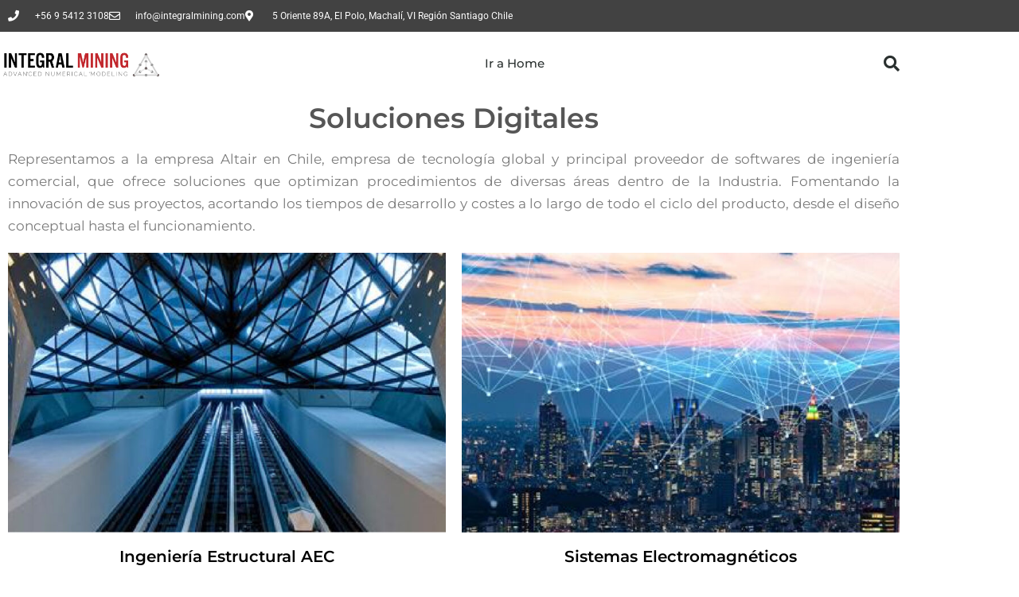

--- FILE ---
content_type: text/html; charset=UTF-8
request_url: https://www.integralmining.com/soluciones-digitales-2/
body_size: 13006
content:
<!DOCTYPE html>
<html lang="es">
<head>
	<meta charset="UTF-8">
		<title>Soluciones Digitales &#8211; Integral Mining</title>
<meta name='robots' content='max-image-preview:large' />
	<style>img:is([sizes="auto" i], [sizes^="auto," i]) { contain-intrinsic-size: 3000px 1500px }</style>
	<link rel="alternate" type="application/rss+xml" title="Integral Mining &raquo; Feed" href="https://www.integralmining.com/feed/" />
<link rel="alternate" type="application/rss+xml" title="Integral Mining &raquo; Feed de los comentarios" href="https://www.integralmining.com/comments/feed/" />
<script>
window._wpemojiSettings = {"baseUrl":"https:\/\/s.w.org\/images\/core\/emoji\/16.0.1\/72x72\/","ext":".png","svgUrl":"https:\/\/s.w.org\/images\/core\/emoji\/16.0.1\/svg\/","svgExt":".svg","source":{"concatemoji":"https:\/\/www.integralmining.com\/wp-includes\/js\/wp-emoji-release.min.js?ver=6.8.3"}};
/*! This file is auto-generated */
!function(s,n){var o,i,e;function c(e){try{var t={supportTests:e,timestamp:(new Date).valueOf()};sessionStorage.setItem(o,JSON.stringify(t))}catch(e){}}function p(e,t,n){e.clearRect(0,0,e.canvas.width,e.canvas.height),e.fillText(t,0,0);var t=new Uint32Array(e.getImageData(0,0,e.canvas.width,e.canvas.height).data),a=(e.clearRect(0,0,e.canvas.width,e.canvas.height),e.fillText(n,0,0),new Uint32Array(e.getImageData(0,0,e.canvas.width,e.canvas.height).data));return t.every(function(e,t){return e===a[t]})}function u(e,t){e.clearRect(0,0,e.canvas.width,e.canvas.height),e.fillText(t,0,0);for(var n=e.getImageData(16,16,1,1),a=0;a<n.data.length;a++)if(0!==n.data[a])return!1;return!0}function f(e,t,n,a){switch(t){case"flag":return n(e,"\ud83c\udff3\ufe0f\u200d\u26a7\ufe0f","\ud83c\udff3\ufe0f\u200b\u26a7\ufe0f")?!1:!n(e,"\ud83c\udde8\ud83c\uddf6","\ud83c\udde8\u200b\ud83c\uddf6")&&!n(e,"\ud83c\udff4\udb40\udc67\udb40\udc62\udb40\udc65\udb40\udc6e\udb40\udc67\udb40\udc7f","\ud83c\udff4\u200b\udb40\udc67\u200b\udb40\udc62\u200b\udb40\udc65\u200b\udb40\udc6e\u200b\udb40\udc67\u200b\udb40\udc7f");case"emoji":return!a(e,"\ud83e\udedf")}return!1}function g(e,t,n,a){var r="undefined"!=typeof WorkerGlobalScope&&self instanceof WorkerGlobalScope?new OffscreenCanvas(300,150):s.createElement("canvas"),o=r.getContext("2d",{willReadFrequently:!0}),i=(o.textBaseline="top",o.font="600 32px Arial",{});return e.forEach(function(e){i[e]=t(o,e,n,a)}),i}function t(e){var t=s.createElement("script");t.src=e,t.defer=!0,s.head.appendChild(t)}"undefined"!=typeof Promise&&(o="wpEmojiSettingsSupports",i=["flag","emoji"],n.supports={everything:!0,everythingExceptFlag:!0},e=new Promise(function(e){s.addEventListener("DOMContentLoaded",e,{once:!0})}),new Promise(function(t){var n=function(){try{var e=JSON.parse(sessionStorage.getItem(o));if("object"==typeof e&&"number"==typeof e.timestamp&&(new Date).valueOf()<e.timestamp+604800&&"object"==typeof e.supportTests)return e.supportTests}catch(e){}return null}();if(!n){if("undefined"!=typeof Worker&&"undefined"!=typeof OffscreenCanvas&&"undefined"!=typeof URL&&URL.createObjectURL&&"undefined"!=typeof Blob)try{var e="postMessage("+g.toString()+"("+[JSON.stringify(i),f.toString(),p.toString(),u.toString()].join(",")+"));",a=new Blob([e],{type:"text/javascript"}),r=new Worker(URL.createObjectURL(a),{name:"wpTestEmojiSupports"});return void(r.onmessage=function(e){c(n=e.data),r.terminate(),t(n)})}catch(e){}c(n=g(i,f,p,u))}t(n)}).then(function(e){for(var t in e)n.supports[t]=e[t],n.supports.everything=n.supports.everything&&n.supports[t],"flag"!==t&&(n.supports.everythingExceptFlag=n.supports.everythingExceptFlag&&n.supports[t]);n.supports.everythingExceptFlag=n.supports.everythingExceptFlag&&!n.supports.flag,n.DOMReady=!1,n.readyCallback=function(){n.DOMReady=!0}}).then(function(){return e}).then(function(){var e;n.supports.everything||(n.readyCallback(),(e=n.source||{}).concatemoji?t(e.concatemoji):e.wpemoji&&e.twemoji&&(t(e.twemoji),t(e.wpemoji)))}))}((window,document),window._wpemojiSettings);
</script>
<style id='wp-emoji-styles-inline-css'>

	img.wp-smiley, img.emoji {
		display: inline !important;
		border: none !important;
		box-shadow: none !important;
		height: 1em !important;
		width: 1em !important;
		margin: 0 0.07em !important;
		vertical-align: -0.1em !important;
		background: none !important;
		padding: 0 !important;
	}
</style>
<style id='classic-theme-styles-inline-css'>
/*! This file is auto-generated */
.wp-block-button__link{color:#fff;background-color:#32373c;border-radius:9999px;box-shadow:none;text-decoration:none;padding:calc(.667em + 2px) calc(1.333em + 2px);font-size:1.125em}.wp-block-file__button{background:#32373c;color:#fff;text-decoration:none}
</style>
<link rel='stylesheet' id='twenty-twenty-one-custom-color-overrides-css' href='https://www.integralmining.com/wp-content/themes/twentytwentyone/assets/css/custom-color-overrides.css?ver=2.7' media='all' />
<style id='twenty-twenty-one-custom-color-overrides-inline-css'>
:root .editor-styles-wrapper{--global--color-background: #ffffff;--global--color-primary: #000;--global--color-secondary: #000;--button--color-background: #000;--button--color-text-hover: #000;}
</style>
<style id='global-styles-inline-css'>
:root{--wp--preset--aspect-ratio--square: 1;--wp--preset--aspect-ratio--4-3: 4/3;--wp--preset--aspect-ratio--3-4: 3/4;--wp--preset--aspect-ratio--3-2: 3/2;--wp--preset--aspect-ratio--2-3: 2/3;--wp--preset--aspect-ratio--16-9: 16/9;--wp--preset--aspect-ratio--9-16: 9/16;--wp--preset--color--black: #000000;--wp--preset--color--cyan-bluish-gray: #abb8c3;--wp--preset--color--white: #FFFFFF;--wp--preset--color--pale-pink: #f78da7;--wp--preset--color--vivid-red: #cf2e2e;--wp--preset--color--luminous-vivid-orange: #ff6900;--wp--preset--color--luminous-vivid-amber: #fcb900;--wp--preset--color--light-green-cyan: #7bdcb5;--wp--preset--color--vivid-green-cyan: #00d084;--wp--preset--color--pale-cyan-blue: #8ed1fc;--wp--preset--color--vivid-cyan-blue: #0693e3;--wp--preset--color--vivid-purple: #9b51e0;--wp--preset--color--dark-gray: #28303D;--wp--preset--color--gray: #39414D;--wp--preset--color--green: #D1E4DD;--wp--preset--color--blue: #D1DFE4;--wp--preset--color--purple: #D1D1E4;--wp--preset--color--red: #E4D1D1;--wp--preset--color--orange: #E4DAD1;--wp--preset--color--yellow: #EEEADD;--wp--preset--gradient--vivid-cyan-blue-to-vivid-purple: linear-gradient(135deg,rgba(6,147,227,1) 0%,rgb(155,81,224) 100%);--wp--preset--gradient--light-green-cyan-to-vivid-green-cyan: linear-gradient(135deg,rgb(122,220,180) 0%,rgb(0,208,130) 100%);--wp--preset--gradient--luminous-vivid-amber-to-luminous-vivid-orange: linear-gradient(135deg,rgba(252,185,0,1) 0%,rgba(255,105,0,1) 100%);--wp--preset--gradient--luminous-vivid-orange-to-vivid-red: linear-gradient(135deg,rgba(255,105,0,1) 0%,rgb(207,46,46) 100%);--wp--preset--gradient--very-light-gray-to-cyan-bluish-gray: linear-gradient(135deg,rgb(238,238,238) 0%,rgb(169,184,195) 100%);--wp--preset--gradient--cool-to-warm-spectrum: linear-gradient(135deg,rgb(74,234,220) 0%,rgb(151,120,209) 20%,rgb(207,42,186) 40%,rgb(238,44,130) 60%,rgb(251,105,98) 80%,rgb(254,248,76) 100%);--wp--preset--gradient--blush-light-purple: linear-gradient(135deg,rgb(255,206,236) 0%,rgb(152,150,240) 100%);--wp--preset--gradient--blush-bordeaux: linear-gradient(135deg,rgb(254,205,165) 0%,rgb(254,45,45) 50%,rgb(107,0,62) 100%);--wp--preset--gradient--luminous-dusk: linear-gradient(135deg,rgb(255,203,112) 0%,rgb(199,81,192) 50%,rgb(65,88,208) 100%);--wp--preset--gradient--pale-ocean: linear-gradient(135deg,rgb(255,245,203) 0%,rgb(182,227,212) 50%,rgb(51,167,181) 100%);--wp--preset--gradient--electric-grass: linear-gradient(135deg,rgb(202,248,128) 0%,rgb(113,206,126) 100%);--wp--preset--gradient--midnight: linear-gradient(135deg,rgb(2,3,129) 0%,rgb(40,116,252) 100%);--wp--preset--gradient--purple-to-yellow: linear-gradient(160deg, #D1D1E4 0%, #EEEADD 100%);--wp--preset--gradient--yellow-to-purple: linear-gradient(160deg, #EEEADD 0%, #D1D1E4 100%);--wp--preset--gradient--green-to-yellow: linear-gradient(160deg, #D1E4DD 0%, #EEEADD 100%);--wp--preset--gradient--yellow-to-green: linear-gradient(160deg, #EEEADD 0%, #D1E4DD 100%);--wp--preset--gradient--red-to-yellow: linear-gradient(160deg, #E4D1D1 0%, #EEEADD 100%);--wp--preset--gradient--yellow-to-red: linear-gradient(160deg, #EEEADD 0%, #E4D1D1 100%);--wp--preset--gradient--purple-to-red: linear-gradient(160deg, #D1D1E4 0%, #E4D1D1 100%);--wp--preset--gradient--red-to-purple: linear-gradient(160deg, #E4D1D1 0%, #D1D1E4 100%);--wp--preset--font-size--small: 18px;--wp--preset--font-size--medium: 20px;--wp--preset--font-size--large: 24px;--wp--preset--font-size--x-large: 42px;--wp--preset--font-size--extra-small: 16px;--wp--preset--font-size--normal: 20px;--wp--preset--font-size--extra-large: 40px;--wp--preset--font-size--huge: 96px;--wp--preset--font-size--gigantic: 144px;--wp--preset--spacing--20: 0.44rem;--wp--preset--spacing--30: 0.67rem;--wp--preset--spacing--40: 1rem;--wp--preset--spacing--50: 1.5rem;--wp--preset--spacing--60: 2.25rem;--wp--preset--spacing--70: 3.38rem;--wp--preset--spacing--80: 5.06rem;--wp--preset--shadow--natural: 6px 6px 9px rgba(0, 0, 0, 0.2);--wp--preset--shadow--deep: 12px 12px 50px rgba(0, 0, 0, 0.4);--wp--preset--shadow--sharp: 6px 6px 0px rgba(0, 0, 0, 0.2);--wp--preset--shadow--outlined: 6px 6px 0px -3px rgba(255, 255, 255, 1), 6px 6px rgba(0, 0, 0, 1);--wp--preset--shadow--crisp: 6px 6px 0px rgba(0, 0, 0, 1);}:where(.is-layout-flex){gap: 0.5em;}:where(.is-layout-grid){gap: 0.5em;}body .is-layout-flex{display: flex;}.is-layout-flex{flex-wrap: wrap;align-items: center;}.is-layout-flex > :is(*, div){margin: 0;}body .is-layout-grid{display: grid;}.is-layout-grid > :is(*, div){margin: 0;}:where(.wp-block-columns.is-layout-flex){gap: 2em;}:where(.wp-block-columns.is-layout-grid){gap: 2em;}:where(.wp-block-post-template.is-layout-flex){gap: 1.25em;}:where(.wp-block-post-template.is-layout-grid){gap: 1.25em;}.has-black-color{color: var(--wp--preset--color--black) !important;}.has-cyan-bluish-gray-color{color: var(--wp--preset--color--cyan-bluish-gray) !important;}.has-white-color{color: var(--wp--preset--color--white) !important;}.has-pale-pink-color{color: var(--wp--preset--color--pale-pink) !important;}.has-vivid-red-color{color: var(--wp--preset--color--vivid-red) !important;}.has-luminous-vivid-orange-color{color: var(--wp--preset--color--luminous-vivid-orange) !important;}.has-luminous-vivid-amber-color{color: var(--wp--preset--color--luminous-vivid-amber) !important;}.has-light-green-cyan-color{color: var(--wp--preset--color--light-green-cyan) !important;}.has-vivid-green-cyan-color{color: var(--wp--preset--color--vivid-green-cyan) !important;}.has-pale-cyan-blue-color{color: var(--wp--preset--color--pale-cyan-blue) !important;}.has-vivid-cyan-blue-color{color: var(--wp--preset--color--vivid-cyan-blue) !important;}.has-vivid-purple-color{color: var(--wp--preset--color--vivid-purple) !important;}.has-black-background-color{background-color: var(--wp--preset--color--black) !important;}.has-cyan-bluish-gray-background-color{background-color: var(--wp--preset--color--cyan-bluish-gray) !important;}.has-white-background-color{background-color: var(--wp--preset--color--white) !important;}.has-pale-pink-background-color{background-color: var(--wp--preset--color--pale-pink) !important;}.has-vivid-red-background-color{background-color: var(--wp--preset--color--vivid-red) !important;}.has-luminous-vivid-orange-background-color{background-color: var(--wp--preset--color--luminous-vivid-orange) !important;}.has-luminous-vivid-amber-background-color{background-color: var(--wp--preset--color--luminous-vivid-amber) !important;}.has-light-green-cyan-background-color{background-color: var(--wp--preset--color--light-green-cyan) !important;}.has-vivid-green-cyan-background-color{background-color: var(--wp--preset--color--vivid-green-cyan) !important;}.has-pale-cyan-blue-background-color{background-color: var(--wp--preset--color--pale-cyan-blue) !important;}.has-vivid-cyan-blue-background-color{background-color: var(--wp--preset--color--vivid-cyan-blue) !important;}.has-vivid-purple-background-color{background-color: var(--wp--preset--color--vivid-purple) !important;}.has-black-border-color{border-color: var(--wp--preset--color--black) !important;}.has-cyan-bluish-gray-border-color{border-color: var(--wp--preset--color--cyan-bluish-gray) !important;}.has-white-border-color{border-color: var(--wp--preset--color--white) !important;}.has-pale-pink-border-color{border-color: var(--wp--preset--color--pale-pink) !important;}.has-vivid-red-border-color{border-color: var(--wp--preset--color--vivid-red) !important;}.has-luminous-vivid-orange-border-color{border-color: var(--wp--preset--color--luminous-vivid-orange) !important;}.has-luminous-vivid-amber-border-color{border-color: var(--wp--preset--color--luminous-vivid-amber) !important;}.has-light-green-cyan-border-color{border-color: var(--wp--preset--color--light-green-cyan) !important;}.has-vivid-green-cyan-border-color{border-color: var(--wp--preset--color--vivid-green-cyan) !important;}.has-pale-cyan-blue-border-color{border-color: var(--wp--preset--color--pale-cyan-blue) !important;}.has-vivid-cyan-blue-border-color{border-color: var(--wp--preset--color--vivid-cyan-blue) !important;}.has-vivid-purple-border-color{border-color: var(--wp--preset--color--vivid-purple) !important;}.has-vivid-cyan-blue-to-vivid-purple-gradient-background{background: var(--wp--preset--gradient--vivid-cyan-blue-to-vivid-purple) !important;}.has-light-green-cyan-to-vivid-green-cyan-gradient-background{background: var(--wp--preset--gradient--light-green-cyan-to-vivid-green-cyan) !important;}.has-luminous-vivid-amber-to-luminous-vivid-orange-gradient-background{background: var(--wp--preset--gradient--luminous-vivid-amber-to-luminous-vivid-orange) !important;}.has-luminous-vivid-orange-to-vivid-red-gradient-background{background: var(--wp--preset--gradient--luminous-vivid-orange-to-vivid-red) !important;}.has-very-light-gray-to-cyan-bluish-gray-gradient-background{background: var(--wp--preset--gradient--very-light-gray-to-cyan-bluish-gray) !important;}.has-cool-to-warm-spectrum-gradient-background{background: var(--wp--preset--gradient--cool-to-warm-spectrum) !important;}.has-blush-light-purple-gradient-background{background: var(--wp--preset--gradient--blush-light-purple) !important;}.has-blush-bordeaux-gradient-background{background: var(--wp--preset--gradient--blush-bordeaux) !important;}.has-luminous-dusk-gradient-background{background: var(--wp--preset--gradient--luminous-dusk) !important;}.has-pale-ocean-gradient-background{background: var(--wp--preset--gradient--pale-ocean) !important;}.has-electric-grass-gradient-background{background: var(--wp--preset--gradient--electric-grass) !important;}.has-midnight-gradient-background{background: var(--wp--preset--gradient--midnight) !important;}.has-small-font-size{font-size: var(--wp--preset--font-size--small) !important;}.has-medium-font-size{font-size: var(--wp--preset--font-size--medium) !important;}.has-large-font-size{font-size: var(--wp--preset--font-size--large) !important;}.has-x-large-font-size{font-size: var(--wp--preset--font-size--x-large) !important;}
:where(.wp-block-post-template.is-layout-flex){gap: 1.25em;}:where(.wp-block-post-template.is-layout-grid){gap: 1.25em;}
:where(.wp-block-columns.is-layout-flex){gap: 2em;}:where(.wp-block-columns.is-layout-grid){gap: 2em;}
:root :where(.wp-block-pullquote){font-size: 1.5em;line-height: 1.6;}
</style>
<link rel='stylesheet' id='wp-components-css' href='https://www.integralmining.com/wp-includes/css/dist/components/style.min.css?ver=6.8.3' media='all' />
<link rel='stylesheet' id='godaddy-styles-css' href='https://www.integralmining.com/wp-content/mu-plugins/vendor/wpex/godaddy-launch/includes/Dependencies/GoDaddy/Styles/build/latest.css?ver=2.0.2' media='all' />
<link rel='stylesheet' id='twenty-twenty-one-style-css' href='https://www.integralmining.com/wp-content/themes/twentytwentyone/style.css?ver=2.7' media='all' />
<style id='twenty-twenty-one-style-inline-css'>
:root{--global--color-background: #ffffff;--global--color-primary: #000;--global--color-secondary: #000;--button--color-background: #000;--button--color-text-hover: #000;}
</style>
<link rel='stylesheet' id='twenty-twenty-one-print-style-css' href='https://www.integralmining.com/wp-content/themes/twentytwentyone/assets/css/print.css?ver=2.7' media='print' />
<link rel='stylesheet' id='elementor-icons-css' href='https://www.integralmining.com/wp-content/plugins/elementor/assets/lib/eicons/css/elementor-icons.min.css?ver=5.46.0' media='all' />
<link rel='stylesheet' id='elementor-frontend-css' href='https://www.integralmining.com/wp-content/plugins/elementor/assets/css/frontend.min.css?ver=3.34.2' media='all' />
<link rel='stylesheet' id='elementor-post-4-css' href='https://www.integralmining.com/wp-content/uploads/elementor/css/post-4.css?ver=1768962779' media='all' />
<link rel='stylesheet' id='widget-icon-list-css' href='https://www.integralmining.com/wp-content/plugins/elementor/assets/css/widget-icon-list.min.css?ver=3.34.2' media='all' />
<link rel='stylesheet' id='e-sticky-css' href='https://www.integralmining.com/wp-content/plugins/elementor-pro/assets/css/modules/sticky.min.css?ver=3.34.1' media='all' />
<link rel='stylesheet' id='widget-image-css' href='https://www.integralmining.com/wp-content/plugins/elementor/assets/css/widget-image.min.css?ver=3.34.2' media='all' />
<link rel='stylesheet' id='widget-nav-menu-css' href='https://www.integralmining.com/wp-content/plugins/elementor-pro/assets/css/widget-nav-menu.min.css?ver=3.34.1' media='all' />
<link rel='stylesheet' id='widget-search-form-css' href='https://www.integralmining.com/wp-content/plugins/elementor-pro/assets/css/widget-search-form.min.css?ver=3.34.1' media='all' />
<link rel='stylesheet' id='elementor-icons-shared-0-css' href='https://www.integralmining.com/wp-content/plugins/elementor/assets/lib/font-awesome/css/fontawesome.min.css?ver=5.15.3' media='all' />
<link rel='stylesheet' id='elementor-icons-fa-solid-css' href='https://www.integralmining.com/wp-content/plugins/elementor/assets/lib/font-awesome/css/solid.min.css?ver=5.15.3' media='all' />
<link rel='stylesheet' id='widget-heading-css' href='https://www.integralmining.com/wp-content/plugins/elementor/assets/css/widget-heading.min.css?ver=3.34.2' media='all' />
<link rel='stylesheet' id='elementor-post-315-css' href='https://www.integralmining.com/wp-content/uploads/elementor/css/post-315.css?ver=1768962985' media='all' />
<link rel='stylesheet' id='elementor-gf-local-roboto-css' href='https://www.integralmining.com/wp-content/uploads/elementor/google-fonts/css/roboto.css?ver=1742230391' media='all' />
<link rel='stylesheet' id='elementor-gf-local-robotoslab-css' href='https://www.integralmining.com/wp-content/uploads/elementor/google-fonts/css/robotoslab.css?ver=1742230396' media='all' />
<link rel='stylesheet' id='elementor-gf-local-montserrat-css' href='https://www.integralmining.com/wp-content/uploads/elementor/google-fonts/css/montserrat.css?ver=1742230403' media='all' />
<link rel='stylesheet' id='elementor-icons-fa-regular-css' href='https://www.integralmining.com/wp-content/plugins/elementor/assets/lib/font-awesome/css/regular.min.css?ver=5.15.3' media='all' />
<script id="twenty-twenty-one-ie11-polyfills-js-after">
( Element.prototype.matches && Element.prototype.closest && window.NodeList && NodeList.prototype.forEach ) || document.write( '<script src="https://www.integralmining.com/wp-content/themes/twentytwentyone/assets/js/polyfills.js?ver=2.7"></scr' + 'ipt>' );
</script>
<script src="https://www.integralmining.com/wp-content/themes/twentytwentyone/assets/js/primary-navigation.js?ver=2.7" id="twenty-twenty-one-primary-navigation-script-js" defer data-wp-strategy="defer"></script>
<script src="https://www.integralmining.com/wp-includes/js/jquery/jquery.min.js?ver=3.7.1" id="jquery-core-js"></script>
<script src="https://www.integralmining.com/wp-includes/js/jquery/jquery-migrate.min.js?ver=3.4.1" id="jquery-migrate-js"></script>
<link rel="https://api.w.org/" href="https://www.integralmining.com/wp-json/" /><link rel="alternate" title="JSON" type="application/json" href="https://www.integralmining.com/wp-json/wp/v2/pages/315" /><link rel="EditURI" type="application/rsd+xml" title="RSD" href="https://www.integralmining.com/xmlrpc.php?rsd" />
<link rel="canonical" href="https://www.integralmining.com/soluciones-digitales-2/" />
<link rel='shortlink' href='https://www.integralmining.com/?p=315' />
<link rel="alternate" title="oEmbed (JSON)" type="application/json+oembed" href="https://www.integralmining.com/wp-json/oembed/1.0/embed?url=https%3A%2F%2Fwww.integralmining.com%2Fsoluciones-digitales-2%2F" />
<link rel="alternate" title="oEmbed (XML)" type="text/xml+oembed" href="https://www.integralmining.com/wp-json/oembed/1.0/embed?url=https%3A%2F%2Fwww.integralmining.com%2Fsoluciones-digitales-2%2F&#038;format=xml" />
<meta name="generator" content="Elementor 3.34.2; features: additional_custom_breakpoints; settings: css_print_method-external, google_font-enabled, font_display-swap">
			<style>
				.e-con.e-parent:nth-of-type(n+4):not(.e-lazyloaded):not(.e-no-lazyload),
				.e-con.e-parent:nth-of-type(n+4):not(.e-lazyloaded):not(.e-no-lazyload) * {
					background-image: none !important;
				}
				@media screen and (max-height: 1024px) {
					.e-con.e-parent:nth-of-type(n+3):not(.e-lazyloaded):not(.e-no-lazyload),
					.e-con.e-parent:nth-of-type(n+3):not(.e-lazyloaded):not(.e-no-lazyload) * {
						background-image: none !important;
					}
				}
				@media screen and (max-height: 640px) {
					.e-con.e-parent:nth-of-type(n+2):not(.e-lazyloaded):not(.e-no-lazyload),
					.e-con.e-parent:nth-of-type(n+2):not(.e-lazyloaded):not(.e-no-lazyload) * {
						background-image: none !important;
					}
				}
			</style>
			<style id="custom-background-css">
body.custom-background { background-color: #ffffff; }
</style>
		<meta name="viewport" content="width=device-width, initial-scale=1.0, viewport-fit=cover" /></head>
<body class="wp-singular page-template page-template-elementor_canvas page page-id-315 custom-background wp-custom-logo wp-embed-responsive wp-theme-twentytwentyone is-twentytwentyone is-light-theme has-background-white no-js singular has-main-navigation elementor-default elementor-template-canvas elementor-kit-4 elementor-page elementor-page-315">
			<div data-elementor-type="wp-page" data-elementor-id="315" class="elementor elementor-315" data-elementor-post-type="page">
						<section class="elementor-section elementor-top-section elementor-element elementor-element-392bfd79 elementor-section-height-min-height elementor-section-content-middle elementor-section-full_width elementor-section-stretched elementor-section-height-default elementor-section-items-middle" data-id="392bfd79" data-element_type="section" data-settings="{&quot;background_background&quot;:&quot;classic&quot;,&quot;stretch_section&quot;:&quot;section-stretched&quot;,&quot;sticky&quot;:&quot;top&quot;,&quot;sticky_on&quot;:[&quot;desktop&quot;,&quot;tablet&quot;,&quot;mobile&quot;],&quot;sticky_offset&quot;:0,&quot;sticky_effects_offset&quot;:0,&quot;sticky_anchor_link_offset&quot;:0}">
						<div class="elementor-container elementor-column-gap-default">
					<div class="elementor-column elementor-col-50 elementor-top-column elementor-element elementor-element-325802b2" data-id="325802b2" data-element_type="column" data-settings="{&quot;background_background&quot;:&quot;classic&quot;}">
			<div class="elementor-widget-wrap elementor-element-populated">
						<div class="elementor-element elementor-element-39cfebf6 elementor-icon-list--layout-inline elementor-mobile-align-center elementor-hidden-phone elementor-list-item-link-full_width elementor-widget elementor-widget-icon-list" data-id="39cfebf6" data-element_type="widget" data-widget_type="icon-list.default">
				<div class="elementor-widget-container">
							<ul class="elementor-icon-list-items elementor-inline-items">
							<li class="elementor-icon-list-item elementor-inline-item">
											<span class="elementor-icon-list-icon">
							<i aria-hidden="true" class="fas fa-phone"></i>						</span>
										<span class="elementor-icon-list-text">+56 9 5412 3108</span>
									</li>
								<li class="elementor-icon-list-item elementor-inline-item">
											<span class="elementor-icon-list-icon">
							<i aria-hidden="true" class="far fa-envelope"></i>						</span>
										<span class="elementor-icon-list-text">info@integralmining.com</span>
									</li>
								<li class="elementor-icon-list-item elementor-inline-item">
											<span class="elementor-icon-list-icon">
							<i aria-hidden="true" class="fas fa-map-marker-alt"></i>						</span>
										<span class="elementor-icon-list-text">5 Oriente 89A, El Polo, Machalí, VI Región Santiago Chile</span>
									</li>
						</ul>
						</div>
				</div>
					</div>
		</div>
				<div class="elementor-column elementor-col-50 elementor-top-column elementor-element elementor-element-2f17c30b" data-id="2f17c30b" data-element_type="column" data-settings="{&quot;background_background&quot;:&quot;classic&quot;}">
			<div class="elementor-widget-wrap">
							</div>
		</div>
					</div>
		</section>
				<header class="elementor-section elementor-top-section elementor-element elementor-element-6068f0ec elementor-section-content-middle elementor-section-height-min-height elementor-section-boxed elementor-section-height-default elementor-section-items-middle" data-id="6068f0ec" data-element_type="section" data-settings="{&quot;background_background&quot;:&quot;classic&quot;,&quot;sticky&quot;:&quot;top&quot;,&quot;sticky_on&quot;:[&quot;desktop&quot;,&quot;tablet&quot;,&quot;mobile&quot;],&quot;sticky_offset&quot;:0,&quot;sticky_effects_offset&quot;:0,&quot;sticky_anchor_link_offset&quot;:0}">
						<div class="elementor-container elementor-column-gap-no">
					<div class="elementor-column elementor-col-25 elementor-top-column elementor-element elementor-element-250b260d" data-id="250b260d" data-element_type="column">
			<div class="elementor-widget-wrap elementor-element-populated">
						<div class="elementor-element elementor-element-56d6bd54 elementor-widget elementor-widget-theme-site-logo elementor-widget-image" data-id="56d6bd54" data-element_type="widget" data-widget_type="theme-site-logo.default">
				<div class="elementor-widget-container">
											<a href="https://www.integralmining.com">
			<img fetchpriority="high" decoding="async" width="2560" height="854" src="https://www.integralmining.com/wp-content/uploads/2023/01/IntegralMining-Logo_1000-copia-scaled.jpg" class="attachment-full size-full wp-image-10" alt="" srcset="https://www.integralmining.com/wp-content/uploads/2023/01/IntegralMining-Logo_1000-copia-scaled.jpg 2560w, https://www.integralmining.com/wp-content/uploads/2023/01/IntegralMining-Logo_1000-copia-300x100.jpg 300w, https://www.integralmining.com/wp-content/uploads/2023/01/IntegralMining-Logo_1000-copia-1024x342.jpg 1024w, https://www.integralmining.com/wp-content/uploads/2023/01/IntegralMining-Logo_1000-copia-768x256.jpg 768w, https://www.integralmining.com/wp-content/uploads/2023/01/IntegralMining-Logo_1000-copia-1536x512.jpg 1536w, https://www.integralmining.com/wp-content/uploads/2023/01/IntegralMining-Logo_1000-copia-2048x683.jpg 2048w" sizes="(max-width: 2560px) 100vw, 2560px" style="width:100%;height:33.36%;max-width:2560px" />				</a>
											</div>
				</div>
					</div>
		</div>
				<div class="elementor-column elementor-col-50 elementor-top-column elementor-element elementor-element-4cd3568a" data-id="4cd3568a" data-element_type="column">
			<div class="elementor-widget-wrap elementor-element-populated">
						<div class="elementor-element elementor-element-5d3bbc1b elementor-nav-menu__align-center elementor-nav-menu--stretch elementor-nav-menu--dropdown-tablet elementor-nav-menu__text-align-aside elementor-nav-menu--toggle elementor-nav-menu--burger elementor-widget elementor-widget-nav-menu" data-id="5d3bbc1b" data-element_type="widget" data-settings="{&quot;full_width&quot;:&quot;stretch&quot;,&quot;layout&quot;:&quot;horizontal&quot;,&quot;submenu_icon&quot;:{&quot;value&quot;:&quot;&lt;i class=\&quot;fas fa-caret-down\&quot; aria-hidden=\&quot;true\&quot;&gt;&lt;\/i&gt;&quot;,&quot;library&quot;:&quot;fa-solid&quot;},&quot;toggle&quot;:&quot;burger&quot;}" data-widget_type="nav-menu.default">
				<div class="elementor-widget-container">
								<nav aria-label="Menú" class="elementor-nav-menu--main elementor-nav-menu__container elementor-nav-menu--layout-horizontal e--pointer-underline e--animation-fade">
				<ul id="menu-1-5d3bbc1b" class="elementor-nav-menu"><li class="menu-item menu-item-type-custom menu-item-object-custom menu-item-home menu-item-824"><a href="https://www.integralmining.com/" class="elementor-item">Ir a Home</a></li>
</ul>			</nav>
					<div class="elementor-menu-toggle" role="button" tabindex="0" aria-label="Alternar menú" aria-expanded="false">
			<i aria-hidden="true" role="presentation" class="elementor-menu-toggle__icon--open eicon-menu-bar"></i><i aria-hidden="true" role="presentation" class="elementor-menu-toggle__icon--close eicon-close"></i>		</div>
					<nav class="elementor-nav-menu--dropdown elementor-nav-menu__container" aria-hidden="true">
				<ul id="menu-2-5d3bbc1b" class="elementor-nav-menu"><li class="menu-item menu-item-type-custom menu-item-object-custom menu-item-home menu-item-824"><a href="https://www.integralmining.com/" class="elementor-item" tabindex="-1">Ir a Home</a></li>
</ul>			</nav>
						</div>
				</div>
					</div>
		</div>
				<div class="elementor-column elementor-col-25 elementor-top-column elementor-element elementor-element-7aee15b9" data-id="7aee15b9" data-element_type="column">
			<div class="elementor-widget-wrap elementor-element-populated">
						<div class="elementor-element elementor-element-5756ce9 elementor-search-form--skin-full_screen elementor-widget elementor-widget-search-form" data-id="5756ce9" data-element_type="widget" data-settings="{&quot;skin&quot;:&quot;full_screen&quot;}" data-widget_type="search-form.default">
				<div class="elementor-widget-container">
							<search role="search">
			<form class="elementor-search-form" action="https://www.integralmining.com" method="get">
												<div class="elementor-search-form__toggle" role="button" tabindex="0" aria-label="Buscar">
					<i aria-hidden="true" class="fas fa-search"></i>				</div>
								<div class="elementor-search-form__container">
					<label class="elementor-screen-only" for="elementor-search-form-5756ce9">Buscar</label>

					
					<input id="elementor-search-form-5756ce9" placeholder="Search..." class="elementor-search-form__input" type="search" name="s" value="">
					
					
										<div class="dialog-lightbox-close-button dialog-close-button" role="button" tabindex="0" aria-label="Cerrar este cuadro de búsqueda.">
						<i aria-hidden="true" class="eicon-close"></i>					</div>
									</div>
			</form>
		</search>
						</div>
				</div>
					</div>
		</div>
					</div>
		</header>
				<section class="elementor-section elementor-top-section elementor-element elementor-element-7f74a1df elementor-section-content-middle elementor-section-full_width elementor-section-height-default elementor-section-height-default" data-id="7f74a1df" data-element_type="section" data-settings="{&quot;background_background&quot;:&quot;classic&quot;}">
						<div class="elementor-container elementor-column-gap-no">
					<div class="elementor-column elementor-col-100 elementor-top-column elementor-element elementor-element-7d82bbdc" data-id="7d82bbdc" data-element_type="column">
			<div class="elementor-widget-wrap">
							</div>
		</div>
					</div>
		</section>
				<section class="elementor-section elementor-top-section elementor-element elementor-element-e3f24a5 elementor-section-boxed elementor-section-height-default elementor-section-height-default" data-id="e3f24a5" data-element_type="section">
						<div class="elementor-container elementor-column-gap-default">
					<div class="elementor-column elementor-col-100 elementor-top-column elementor-element elementor-element-ed1f3a6" data-id="ed1f3a6" data-element_type="column">
			<div class="elementor-widget-wrap elementor-element-populated">
						<div class="elementor-element elementor-element-e373f76 elementor-widget elementor-widget-heading" data-id="e373f76" data-element_type="widget" data-widget_type="heading.default">
				<div class="elementor-widget-container">
					<h2 class="elementor-heading-title elementor-size-default">Soluciones Digitales</h2>				</div>
				</div>
				<div class="elementor-element elementor-element-23fc4d3 elementor-widget elementor-widget-text-editor" data-id="23fc4d3" data-element_type="widget" data-widget_type="text-editor.default">
				<div class="elementor-widget-container">
									<p>Representamos a la empresa Altair en Chile, empresa de tecnología global y principal proveedor de softwares de ingeniería comercial, que ofrece soluciones que optimizan procedimientos de diversas áreas dentro de la Industria. Fomentando la innovación de sus proyectos, acortando los tiempos de desarrollo y costes a lo largo de todo el ciclo del producto, desde el diseño conceptual hasta el funcionamiento.&nbsp;</p>								</div>
				</div>
					</div>
		</div>
					</div>
		</section>
				<section class="elementor-section elementor-top-section elementor-element elementor-element-76d9be0 elementor-section-boxed elementor-section-height-default elementor-section-height-default" data-id="76d9be0" data-element_type="section">
						<div class="elementor-container elementor-column-gap-default">
					<div class="elementor-column elementor-col-50 elementor-top-column elementor-element elementor-element-a6149c4" data-id="a6149c4" data-element_type="column">
			<div class="elementor-widget-wrap elementor-element-populated">
						<div class="elementor-element elementor-element-605c26d elementor-widget elementor-widget-image" data-id="605c26d" data-element_type="widget" data-widget_type="image.default">
				<div class="elementor-widget-container">
															<img decoding="async" width="750" height="480" src="https://www.integralmining.com/wp-content/uploads/2023/02/Imagenes-integral-Contenidos-01-1-1024x655.jpg" class="attachment-large size-large wp-image-650" alt="" srcset="https://www.integralmining.com/wp-content/uploads/2023/02/Imagenes-integral-Contenidos-01-1-1024x655.jpg 1024w, https://www.integralmining.com/wp-content/uploads/2023/02/Imagenes-integral-Contenidos-01-1-300x192.jpg 300w, https://www.integralmining.com/wp-content/uploads/2023/02/Imagenes-integral-Contenidos-01-1-768x492.jpg 768w, https://www.integralmining.com/wp-content/uploads/2023/02/Imagenes-integral-Contenidos-01-1.jpg 1042w" sizes="(max-width: 750px) 100vw, 750px" style="width:100%;height:64.01%;max-width:1042px" />															</div>
				</div>
				<div class="elementor-element elementor-element-b39f698 elementor-widget elementor-widget-heading" data-id="b39f698" data-element_type="widget" data-widget_type="heading.default">
				<div class="elementor-widget-container">
					<h2 class="elementor-heading-title elementor-size-default">Ingeniería Estructural AEC</h2>				</div>
				</div>
				<div class="elementor-element elementor-element-ab5e3de elementor-widget elementor-widget-text-editor" data-id="ab5e3de" data-element_type="widget" data-widget_type="text-editor.default">
				<div class="elementor-widget-container">
									<p>Las soluciones de diseño y análisis estructural de Arquitectura, Ingeniería y Construcción (AEC) de Altair simulan las respuestas al movimiento, cargas dinámicas y no lineales, que garantizan la resiliencia del diseño y el código regional. Diseñe y optimice hormigón, acero y madera según códigos regionales, generando resultados listos para informes para todos los elementos estructurales en un modelo. </p>								</div>
				</div>
				<div class="elementor-element elementor-element-8fadcb1 elementor-align-center elementor-widget elementor-widget-button" data-id="8fadcb1" data-element_type="widget" data-widget_type="button.default">
				<div class="elementor-widget-container">
									<div class="elementor-button-wrapper">
					<a class="elementor-button elementor-button-link elementor-size-sm" href="https://www.integralmining.com/wp-content/uploads/2023/03/Brochure_AEC-.pdf">
						<span class="elementor-button-content-wrapper">
									<span class="elementor-button-text">Descargar</span>
					</span>
					</a>
				</div>
								</div>
				</div>
				<div class="elementor-element elementor-element-e295bef elementor-align-center elementor-widget elementor-widget-button" data-id="e295bef" data-element_type="widget" data-widget_type="button.default">
				<div class="elementor-widget-container">
									<div class="elementor-button-wrapper">
					<a class="elementor-button elementor-button-link elementor-size-sm" href="https://www.integralmining.com/wp-content/uploads/2023/03/English_Brochure_AEC.pdf">
						<span class="elementor-button-content-wrapper">
									<span class="elementor-button-text">Download</span>
					</span>
					</a>
				</div>
								</div>
				</div>
					</div>
		</div>
				<div class="elementor-column elementor-col-50 elementor-top-column elementor-element elementor-element-e853a72" data-id="e853a72" data-element_type="column">
			<div class="elementor-widget-wrap elementor-element-populated">
						<div class="elementor-element elementor-element-2489a7a elementor-widget elementor-widget-image" data-id="2489a7a" data-element_type="widget" data-widget_type="image.default">
				<div class="elementor-widget-container">
															<img decoding="async" width="750" height="480" src="https://www.integralmining.com/wp-content/uploads/2023/02/Imagenes-integral-Contenidos-04-1-1024x655.jpg" class="attachment-large size-large wp-image-653" alt="" srcset="https://www.integralmining.com/wp-content/uploads/2023/02/Imagenes-integral-Contenidos-04-1-1024x655.jpg 1024w, https://www.integralmining.com/wp-content/uploads/2023/02/Imagenes-integral-Contenidos-04-1-300x192.jpg 300w, https://www.integralmining.com/wp-content/uploads/2023/02/Imagenes-integral-Contenidos-04-1-768x492.jpg 768w, https://www.integralmining.com/wp-content/uploads/2023/02/Imagenes-integral-Contenidos-04-1.jpg 1042w" sizes="(max-width: 750px) 100vw, 750px" style="width:100%;height:64.01%;max-width:1042px" />															</div>
				</div>
				<div class="elementor-element elementor-element-7955868 elementor-widget elementor-widget-heading" data-id="7955868" data-element_type="widget" data-widget_type="heading.default">
				<div class="elementor-widget-container">
					<h2 class="elementor-heading-title elementor-size-default">Sistemas Electromagnéticos<br></h2>				</div>
				</div>
				<div class="elementor-element elementor-element-92b8b03 elementor-widget elementor-widget-text-editor" data-id="92b8b03" data-element_type="widget" data-widget_type="text-editor.default">
				<div class="elementor-widget-container">
									<p>El software de Altair se utiliza en todas las industrias para resolver una amplia gama de problemas electromagnéticos, desde estáticos hasta frecuencias bajas y altas. Explore el eficiente espectro de rendimiento electromagnético, o la simulación de condiciones magnetostáticas, de estado estable y transitoria que resuelven desafíos de conectividad, compatibilidad, radar, rendimiento, y más. Permitiendo reducir el tiempo de generar productos optimizados y de meJor rendimiento para su comercialización.</p>								</div>
				</div>
				<div class="elementor-element elementor-element-37aa6d9 elementor-align-center elementor-widget elementor-widget-button" data-id="37aa6d9" data-element_type="widget" data-widget_type="button.default">
				<div class="elementor-widget-container">
									<div class="elementor-button-wrapper">
					<a class="elementor-button elementor-button-link elementor-size-sm" href="https://www.integralmining.com/wp-content/uploads/2023/03/Brochure_Sistemas_Electro_magneticos.pdf">
						<span class="elementor-button-content-wrapper">
									<span class="elementor-button-text">Descargar</span>
					</span>
					</a>
				</div>
								</div>
				</div>
				<div class="elementor-element elementor-element-bf6d829 elementor-align-center elementor-widget elementor-widget-button" data-id="bf6d829" data-element_type="widget" data-widget_type="button.default">
				<div class="elementor-widget-container">
									<div class="elementor-button-wrapper">
					<a class="elementor-button elementor-button-link elementor-size-sm" href="https://www.integralmining.com/wp-content/uploads/2023/03/English_Brochure_Electronic_System_Design.pdf">
						<span class="elementor-button-content-wrapper">
									<span class="elementor-button-text">Download</span>
					</span>
					</a>
				</div>
								</div>
				</div>
					</div>
		</div>
					</div>
		</section>
				<section class="elementor-section elementor-top-section elementor-element elementor-element-328bd48 elementor-section-boxed elementor-section-height-default elementor-section-height-default" data-id="328bd48" data-element_type="section">
						<div class="elementor-container elementor-column-gap-default">
					<div class="elementor-column elementor-col-50 elementor-top-column elementor-element elementor-element-4885b4f" data-id="4885b4f" data-element_type="column">
			<div class="elementor-widget-wrap elementor-element-populated">
						<div class="elementor-element elementor-element-8d4292a elementor-widget elementor-widget-image" data-id="8d4292a" data-element_type="widget" data-widget_type="image.default">
				<div class="elementor-widget-container">
															<img loading="lazy" decoding="async" width="750" height="480" src="https://www.integralmining.com/wp-content/uploads/2023/02/Imagenes-integral-Contenidos-03-1-1024x655.jpg" class="attachment-large size-large wp-image-652" alt="" srcset="https://www.integralmining.com/wp-content/uploads/2023/02/Imagenes-integral-Contenidos-03-1-1024x655.jpg 1024w, https://www.integralmining.com/wp-content/uploads/2023/02/Imagenes-integral-Contenidos-03-1-300x192.jpg 300w, https://www.integralmining.com/wp-content/uploads/2023/02/Imagenes-integral-Contenidos-03-1-768x492.jpg 768w, https://www.integralmining.com/wp-content/uploads/2023/02/Imagenes-integral-Contenidos-03-1.jpg 1042w" sizes="(max-width: 750px) 100vw, 750px" style="width:100%;height:64.01%;max-width:1042px" />															</div>
				</div>
				<div class="elementor-element elementor-element-a9d454c elementor-widget elementor-widget-heading" data-id="a9d454c" data-element_type="widget" data-widget_type="heading.default">
				<div class="elementor-widget-container">
					<h2 class="elementor-heading-title elementor-size-default">Mining Softwares<br></h2>				</div>
				</div>
				<div class="elementor-element elementor-element-f921196 elementor-widget elementor-widget-text-editor" data-id="f921196" data-element_type="widget" data-widget_type="text-editor.default">
				<div class="elementor-widget-container">
									<p>Altair cuenta con softwares ideales para empresas mineras, que optimizan y mejoran el rendimiento de maquinarias y/o Procedimientos Mineros.</p>								</div>
				</div>
				<div class="elementor-element elementor-element-77ace1c elementor-align-center elementor-widget elementor-widget-button" data-id="77ace1c" data-element_type="widget" data-widget_type="button.default">
				<div class="elementor-widget-container">
									<div class="elementor-button-wrapper">
					<a class="elementor-button elementor-button-link elementor-size-sm" href="https://www.integralmining.com/wp-content/uploads/2023/03/Brochure_Mining_softwares.pdf">
						<span class="elementor-button-content-wrapper">
									<span class="elementor-button-text">Descargar</span>
					</span>
					</a>
				</div>
								</div>
				</div>
				<div class="elementor-element elementor-element-1a898b0 elementor-align-center elementor-widget elementor-widget-button" data-id="1a898b0" data-element_type="widget" data-widget_type="button.default">
				<div class="elementor-widget-container">
									<div class="elementor-button-wrapper">
					<a class="elementor-button elementor-button-link elementor-size-sm" href="https://www.integralmining.com/wp-content/uploads/2023/03/English_Brochure_Mining_Softwares.pdf">
						<span class="elementor-button-content-wrapper">
									<span class="elementor-button-text">Download</span>
					</span>
					</a>
				</div>
								</div>
				</div>
					</div>
		</div>
				<div class="elementor-column elementor-col-50 elementor-top-column elementor-element elementor-element-0e6bce9" data-id="0e6bce9" data-element_type="column">
			<div class="elementor-widget-wrap elementor-element-populated">
						<div class="elementor-element elementor-element-6d6b4ff elementor-widget elementor-widget-image" data-id="6d6b4ff" data-element_type="widget" data-widget_type="image.default">
				<div class="elementor-widget-container">
															<img loading="lazy" decoding="async" width="750" height="480" src="https://www.integralmining.com/wp-content/uploads/2023/02/Imagenes-integral-Contenidos-05-1-1024x655.jpg" class="attachment-large size-large wp-image-654" alt="" srcset="https://www.integralmining.com/wp-content/uploads/2023/02/Imagenes-integral-Contenidos-05-1-1024x655.jpg 1024w, https://www.integralmining.com/wp-content/uploads/2023/02/Imagenes-integral-Contenidos-05-1-300x192.jpg 300w, https://www.integralmining.com/wp-content/uploads/2023/02/Imagenes-integral-Contenidos-05-1-768x492.jpg 768w, https://www.integralmining.com/wp-content/uploads/2023/02/Imagenes-integral-Contenidos-05-1.jpg 1042w" sizes="(max-width: 750px) 100vw, 750px" style="width:100%;height:64.01%;max-width:1042px" />															</div>
				</div>
				<div class="elementor-element elementor-element-7358bef elementor-widget elementor-widget-heading" data-id="7358bef" data-element_type="widget" data-widget_type="heading.default">
				<div class="elementor-widget-container">
					<h2 class="elementor-heading-title elementor-size-default">Modelamiento de Sistemas</h2>				</div>
				</div>
				<div class="elementor-element elementor-element-39c7913 elementor-widget elementor-widget-text-editor" data-id="39c7913" data-element_type="widget" data-widget_type="text-editor.default">
				<div class="elementor-widget-container">
									<p>Las herramientas de desarrollo basado en modelos (MBD) de Altair impulsan un desarrollo rápido para sistemas conectados más inteligentes. Los clientes de Altair simulan productos complejos como sistemas de sistemas a lo largo de todo su ciclo de desarrollo, desde el diseño conceptual inicial hasta el diseño detallado y las pruebas de hardware en el ciclo (HIL). Explore más, combinando modelos mecánicos con modelos eléctricos (en 0D, 1 D y/o 3D) para habilitar la simulación multidisciplinaria y aprovechar la generación automática de código para sus sistemas integrados de próxima generación.</p>								</div>
				</div>
				<div class="elementor-element elementor-element-efea925 elementor-align-center elementor-widget elementor-widget-button" data-id="efea925" data-element_type="widget" data-widget_type="button.default">
				<div class="elementor-widget-container">
									<div class="elementor-button-wrapper">
					<a class="elementor-button elementor-button-link elementor-size-sm" href="https://www.integralmining.com/wp-content/uploads/2023/03/Brochure_Modelamiento_de_Sistemas.pdf">
						<span class="elementor-button-content-wrapper">
									<span class="elementor-button-text">Descargar</span>
					</span>
					</a>
				</div>
								</div>
				</div>
					</div>
		</div>
					</div>
		</section>
				<section class="elementor-section elementor-top-section elementor-element elementor-element-f4426be elementor-section-boxed elementor-section-height-default elementor-section-height-default" data-id="f4426be" data-element_type="section">
						<div class="elementor-container elementor-column-gap-default">
					<div class="elementor-column elementor-col-50 elementor-top-column elementor-element elementor-element-56ed329" data-id="56ed329" data-element_type="column">
			<div class="elementor-widget-wrap elementor-element-populated">
						<div class="elementor-element elementor-element-f2dbd5a elementor-widget elementor-widget-image" data-id="f2dbd5a" data-element_type="widget" data-widget_type="image.default">
				<div class="elementor-widget-container">
															<img loading="lazy" decoding="async" width="750" height="480" src="https://www.integralmining.com/wp-content/uploads/2023/02/Imagenes-integral-Contenidos-02-1-1024x655.jpg" class="attachment-large size-large wp-image-651" alt="" srcset="https://www.integralmining.com/wp-content/uploads/2023/02/Imagenes-integral-Contenidos-02-1-1024x655.jpg 1024w, https://www.integralmining.com/wp-content/uploads/2023/02/Imagenes-integral-Contenidos-02-1-300x192.jpg 300w, https://www.integralmining.com/wp-content/uploads/2023/02/Imagenes-integral-Contenidos-02-1-768x492.jpg 768w, https://www.integralmining.com/wp-content/uploads/2023/02/Imagenes-integral-Contenidos-02-1.jpg 1042w" sizes="(max-width: 750px) 100vw, 750px" style="width:100%;height:64.01%;max-width:1042px" />															</div>
				</div>
				<div class="elementor-element elementor-element-a8d24e1 elementor-widget elementor-widget-heading" data-id="a8d24e1" data-element_type="widget" data-widget_type="heading.default">
				<div class="elementor-widget-container">
					<h2 class="elementor-heading-title elementor-size-default">Multifísica<br></h2>				</div>
				</div>
				<div class="elementor-element elementor-element-faed1e8 elementor-widget elementor-widget-text-editor" data-id="faed1e8" data-element_type="widget" data-widget_type="text-editor.default">
				<div class="elementor-widget-container">
									<p>Altair ofrece la mejor gama de productos de software de simulación multifísica del mercado, para simular una gran variedad de modelos físicos incluida la interacción entre estructuras y fluidos (FSI), cuerpos flexibles, aeroacústica y simulación termomecánica. Junto con la optimización multidisciplinar y la computación de alto rendimiento (HPC) escalable de Altair, puedes resolver problemas de ingeniería reales de forma rápida y eficaz.</p>								</div>
				</div>
				<div class="elementor-element elementor-element-022a274 elementor-align-center elementor-widget elementor-widget-button" data-id="022a274" data-element_type="widget" data-widget_type="button.default">
				<div class="elementor-widget-container">
									<div class="elementor-button-wrapper">
					<a class="elementor-button elementor-button-link elementor-size-sm" href="https://www.integralmining.com/wp-content/uploads/2023/03/Brochure_Multifisica.pdf">
						<span class="elementor-button-content-wrapper">
									<span class="elementor-button-text">Descargar</span>
					</span>
					</a>
				</div>
								</div>
				</div>
				<div class="elementor-element elementor-element-9a2f386 elementor-align-center elementor-widget elementor-widget-button" data-id="9a2f386" data-element_type="widget" data-widget_type="button.default">
				<div class="elementor-widget-container">
									<div class="elementor-button-wrapper">
					<a class="elementor-button elementor-button-link elementor-size-sm" href="https://www.integralmining.com/wp-content/uploads/2023/03/Brochure_multiphysics.pdf">
						<span class="elementor-button-content-wrapper">
									<span class="elementor-button-text">Download</span>
					</span>
					</a>
				</div>
								</div>
				</div>
					</div>
		</div>
				<div class="elementor-column elementor-col-50 elementor-top-column elementor-element elementor-element-ce2c692" data-id="ce2c692" data-element_type="column">
			<div class="elementor-widget-wrap elementor-element-populated">
						<div class="elementor-element elementor-element-f90e5cc elementor-align-center elementor-widget elementor-widget-button" data-id="f90e5cc" data-element_type="widget" data-widget_type="button.default">
				<div class="elementor-widget-container">
									<div class="elementor-button-wrapper">
					<a class="elementor-button elementor-button-link elementor-size-sm" href="https://www.integralmining.com/wp-content/uploads/2023/03/Brochure_Systems_Modeling.pdf">
						<span class="elementor-button-content-wrapper">
									<span class="elementor-button-text">Download</span>
					</span>
					</a>
				</div>
								</div>
				</div>
				<div class="elementor-element elementor-element-32ec62a elementor-widget elementor-widget-image" data-id="32ec62a" data-element_type="widget" data-widget_type="image.default">
				<div class="elementor-widget-container">
															<img loading="lazy" decoding="async" width="750" height="480" src="https://www.integralmining.com/wp-content/uploads/2023/02/Imagenes-integral-Contenidos-06-1-1024x655.jpg" class="attachment-large size-large wp-image-655" alt="" srcset="https://www.integralmining.com/wp-content/uploads/2023/02/Imagenes-integral-Contenidos-06-1-1024x655.jpg 1024w, https://www.integralmining.com/wp-content/uploads/2023/02/Imagenes-integral-Contenidos-06-1-300x192.jpg 300w, https://www.integralmining.com/wp-content/uploads/2023/02/Imagenes-integral-Contenidos-06-1-768x492.jpg 768w, https://www.integralmining.com/wp-content/uploads/2023/02/Imagenes-integral-Contenidos-06-1.jpg 1042w" sizes="(max-width: 750px) 100vw, 750px" style="width:100%;height:64.01%;max-width:1042px" />															</div>
				</div>
				<div class="elementor-element elementor-element-0fa9abe elementor-widget elementor-widget-heading" data-id="0fa9abe" data-element_type="widget" data-widget_type="heading.default">
				<div class="elementor-widget-container">
					<h2 class="elementor-heading-title elementor-size-default">Altair University<br></h2>				</div>
				</div>
				<div class="elementor-element elementor-element-29c9f74 elementor-widget elementor-widget-text-editor" data-id="29c9f74" data-element_type="widget" data-widget_type="text-editor.default">
				<div class="elementor-widget-container">
									<p>Los estudiantes de hoy son los líderes del mañana, los creadores, innovadores y visionarios que trabajarán para crear un mundo sostenible. Es por eso que nuestra misión es equipar a cada estudiante con las herramientas de software que necesitan para tener éxito y crear un futuro mejor.</p>								</div>
				</div>
				<div class="elementor-element elementor-element-fbe7672 elementor-align-center elementor-widget elementor-widget-button" data-id="fbe7672" data-element_type="widget" data-widget_type="button.default">
				<div class="elementor-widget-container">
									<div class="elementor-button-wrapper">
					<a class="elementor-button elementor-button-link elementor-size-sm" href="https://www.integralmining.com/wp-content/uploads/2023/03/Altair_Univerity.pdf">
						<span class="elementor-button-content-wrapper">
									<span class="elementor-button-text">Descargar</span>
					</span>
					</a>
				</div>
								</div>
				</div>
				<div class="elementor-element elementor-element-955bda5 elementor-align-center elementor-widget elementor-widget-button" data-id="955bda5" data-element_type="widget" data-widget_type="button.default">
				<div class="elementor-widget-container">
									<div class="elementor-button-wrapper">
					<a class="elementor-button elementor-button-link elementor-size-sm" href="https://www.integralmining.com/wp-content/uploads/2023/03/Altair_Univerity.pdf">
						<span class="elementor-button-content-wrapper">
									<span class="elementor-button-text">Download</span>
					</span>
					</a>
				</div>
								</div>
				</div>
					</div>
		</div>
					</div>
		</section>
				<section class="elementor-section elementor-top-section elementor-element elementor-element-da1f25b elementor-section-boxed elementor-section-height-default elementor-section-height-default" data-id="da1f25b" data-element_type="section">
						<div class="elementor-container elementor-column-gap-default">
					<div class="elementor-column elementor-col-33 elementor-top-column elementor-element elementor-element-d671e48" data-id="d671e48" data-element_type="column">
			<div class="elementor-widget-wrap">
							</div>
		</div>
				<div class="elementor-column elementor-col-33 elementor-top-column elementor-element elementor-element-8b24f44" data-id="8b24f44" data-element_type="column">
			<div class="elementor-widget-wrap elementor-element-populated">
						<div class="elementor-element elementor-element-0193c35 elementor-widget elementor-widget-image" data-id="0193c35" data-element_type="widget" data-widget_type="image.default">
				<div class="elementor-widget-container">
															<img loading="lazy" decoding="async" width="750" height="480" src="https://www.integralmining.com/wp-content/uploads/2023/02/Imagenes-Soluciones-digotales-07-1024x655.jpg" class="attachment-large size-large wp-image-657" alt="" srcset="https://www.integralmining.com/wp-content/uploads/2023/02/Imagenes-Soluciones-digotales-07-1024x655.jpg 1024w, https://www.integralmining.com/wp-content/uploads/2023/02/Imagenes-Soluciones-digotales-07-300x192.jpg 300w, https://www.integralmining.com/wp-content/uploads/2023/02/Imagenes-Soluciones-digotales-07-768x492.jpg 768w, https://www.integralmining.com/wp-content/uploads/2023/02/Imagenes-Soluciones-digotales-07.jpg 1042w" sizes="(max-width: 750px) 100vw, 750px" style="width:100%;height:64.01%;max-width:1042px" />															</div>
				</div>
				<div class="elementor-element elementor-element-f50f041 elementor-widget elementor-widget-heading" data-id="f50f041" data-element_type="widget" data-widget_type="heading.default">
				<div class="elementor-widget-container">
					<h2 class="elementor-heading-title elementor-size-default">Catálogo Altair Products</h2>				</div>
				</div>
				<div class="elementor-element elementor-element-f770876 elementor-align-center elementor-widget elementor-widget-button" data-id="f770876" data-element_type="widget" data-widget_type="button.default">
				<div class="elementor-widget-container">
									<div class="elementor-button-wrapper">
					<a class="elementor-button elementor-button-link elementor-size-sm" href="https://www.integralmining.com/wp-content/uploads/2023/03/ALTAIR-CATALOGO.pdf">
						<span class="elementor-button-content-wrapper">
									<span class="elementor-button-text">Descargar</span>
					</span>
					</a>
				</div>
								</div>
				</div>
				<div class="elementor-element elementor-element-689c6ec elementor-align-center elementor-widget elementor-widget-button" data-id="689c6ec" data-element_type="widget" data-widget_type="button.default">
				<div class="elementor-widget-container">
									<div class="elementor-button-wrapper">
					<a class="elementor-button elementor-button-link elementor-size-sm" href="https://www.integralmining.com/wp-content/uploads/2023/03/ALTAIR-CATALOG.pdf">
						<span class="elementor-button-content-wrapper">
									<span class="elementor-button-text">Download</span>
					</span>
					</a>
				</div>
								</div>
				</div>
					</div>
		</div>
				<div class="elementor-column elementor-col-33 elementor-top-column elementor-element elementor-element-8cfe853" data-id="8cfe853" data-element_type="column">
			<div class="elementor-widget-wrap">
							</div>
		</div>
					</div>
		</section>
				<section class="elementor-section elementor-top-section elementor-element elementor-element-700e7de elementor-section-boxed elementor-section-height-default elementor-section-height-default" data-id="700e7de" data-element_type="section">
						<div class="elementor-container elementor-column-gap-default">
					<div class="elementor-column elementor-col-100 elementor-top-column elementor-element elementor-element-be2a7fc" data-id="be2a7fc" data-element_type="column">
			<div class="elementor-widget-wrap">
							</div>
		</div>
					</div>
		</section>
				</div>
		<script type="speculationrules">
{"prefetch":[{"source":"document","where":{"and":[{"href_matches":"\/*"},{"not":{"href_matches":["\/wp-*.php","\/wp-admin\/*","\/wp-content\/uploads\/*","\/wp-content\/*","\/wp-content\/plugins\/*","\/wp-content\/themes\/twentytwentyone\/*","\/*\\?(.+)"]}},{"not":{"selector_matches":"a[rel~=\"nofollow\"]"}},{"not":{"selector_matches":".no-prefetch, .no-prefetch a"}}]},"eagerness":"conservative"}]}
</script>
<script>
document.body.classList.remove('no-js');
//# sourceURL=twenty_twenty_one_supports_js
</script>
<script>
		if ( -1 !== navigator.userAgent.indexOf('MSIE') || -1 !== navigator.appVersion.indexOf('Trident/') ) {
			document.body.classList.add('is-IE');
		}
	//# sourceURL=twentytwentyone_add_ie_class
</script>
			<script>
				const lazyloadRunObserver = () => {
					const lazyloadBackgrounds = document.querySelectorAll( `.e-con.e-parent:not(.e-lazyloaded)` );
					const lazyloadBackgroundObserver = new IntersectionObserver( ( entries ) => {
						entries.forEach( ( entry ) => {
							if ( entry.isIntersecting ) {
								let lazyloadBackground = entry.target;
								if( lazyloadBackground ) {
									lazyloadBackground.classList.add( 'e-lazyloaded' );
								}
								lazyloadBackgroundObserver.unobserve( entry.target );
							}
						});
					}, { rootMargin: '200px 0px 200px 0px' } );
					lazyloadBackgrounds.forEach( ( lazyloadBackground ) => {
						lazyloadBackgroundObserver.observe( lazyloadBackground );
					} );
				};
				const events = [
					'DOMContentLoaded',
					'elementor/lazyload/observe',
				];
				events.forEach( ( event ) => {
					document.addEventListener( event, lazyloadRunObserver );
				} );
			</script>
			<script src="https://www.integralmining.com/wp-content/plugins/coblocks/dist/js/coblocks-animation.js?ver=3.1.16" id="coblocks-animation-js"></script>
<script src="https://www.integralmining.com/wp-content/plugins/coblocks/dist/js/vendors/tiny-swiper.js?ver=3.1.16" id="coblocks-tiny-swiper-js"></script>
<script id="coblocks-tinyswiper-initializer-js-extra">
var coblocksTinyswiper = {"carouselPrevButtonAriaLabel":"Anterior","carouselNextButtonAriaLabel":"Siguiente","sliderImageAriaLabel":"Imagen"};
</script>
<script src="https://www.integralmining.com/wp-content/plugins/coblocks/dist/js/coblocks-tinyswiper-initializer.js?ver=3.1.16" id="coblocks-tinyswiper-initializer-js"></script>
<script src="https://www.integralmining.com/wp-content/themes/twentytwentyone/assets/js/responsive-embeds.js?ver=2.7" id="twenty-twenty-one-responsive-embeds-script-js"></script>
<script src="https://www.integralmining.com/wp-content/plugins/elementor/assets/js/webpack.runtime.min.js?ver=3.34.2" id="elementor-webpack-runtime-js"></script>
<script src="https://www.integralmining.com/wp-content/plugins/elementor/assets/js/frontend-modules.min.js?ver=3.34.2" id="elementor-frontend-modules-js"></script>
<script src="https://www.integralmining.com/wp-includes/js/jquery/ui/core.min.js?ver=1.13.3" id="jquery-ui-core-js"></script>
<script id="elementor-frontend-js-before">
var elementorFrontendConfig = {"environmentMode":{"edit":false,"wpPreview":false,"isScriptDebug":false},"i18n":{"shareOnFacebook":"Compartir en Facebook","shareOnTwitter":"Compartir en Twitter","pinIt":"Pinear","download":"Descargar","downloadImage":"Descargar imagen","fullscreen":"Pantalla completa","zoom":"Zoom","share":"Compartir","playVideo":"Reproducir v\u00eddeo","previous":"Anterior","next":"Siguiente","close":"Cerrar","a11yCarouselPrevSlideMessage":"Diapositiva anterior","a11yCarouselNextSlideMessage":"Diapositiva siguiente","a11yCarouselFirstSlideMessage":"Esta es la primera diapositiva","a11yCarouselLastSlideMessage":"Esta es la \u00faltima diapositiva","a11yCarouselPaginationBulletMessage":"Ir a la diapositiva"},"is_rtl":false,"breakpoints":{"xs":0,"sm":480,"md":768,"lg":1025,"xl":1440,"xxl":1600},"responsive":{"breakpoints":{"mobile":{"label":"M\u00f3vil vertical","value":767,"default_value":767,"direction":"max","is_enabled":true},"mobile_extra":{"label":"M\u00f3vil horizontal","value":880,"default_value":880,"direction":"max","is_enabled":false},"tablet":{"label":"Tableta vertical","value":1024,"default_value":1024,"direction":"max","is_enabled":true},"tablet_extra":{"label":"Tableta horizontal","value":1200,"default_value":1200,"direction":"max","is_enabled":false},"laptop":{"label":"Port\u00e1til","value":1366,"default_value":1366,"direction":"max","is_enabled":false},"widescreen":{"label":"Pantalla grande","value":2400,"default_value":2400,"direction":"min","is_enabled":false}},"hasCustomBreakpoints":false},"version":"3.34.2","is_static":false,"experimentalFeatures":{"additional_custom_breakpoints":true,"theme_builder_v2":true,"home_screen":true,"global_classes_should_enforce_capabilities":true,"e_variables":true,"cloud-library":true,"e_opt_in_v4_page":true,"e_interactions":true,"e_editor_one":true,"import-export-customization":true,"e_pro_variables":true},"urls":{"assets":"https:\/\/www.integralmining.com\/wp-content\/plugins\/elementor\/assets\/","ajaxurl":"https:\/\/www.integralmining.com\/wp-admin\/admin-ajax.php","uploadUrl":"https:\/\/www.integralmining.com\/wp-content\/uploads"},"nonces":{"floatingButtonsClickTracking":"7997e94220"},"swiperClass":"swiper","settings":{"page":[],"editorPreferences":[]},"kit":{"body_background_background":"classic","active_breakpoints":["viewport_mobile","viewport_tablet"],"global_image_lightbox":"yes","lightbox_enable_counter":"yes","lightbox_enable_fullscreen":"yes","lightbox_enable_zoom":"yes","lightbox_enable_share":"yes","lightbox_title_src":"title","lightbox_description_src":"description"},"post":{"id":315,"title":"Soluciones%20Digitales%20%E2%80%93%20Integral%20Mining","excerpt":"","featuredImage":false}};
</script>
<script src="https://www.integralmining.com/wp-content/plugins/elementor/assets/js/frontend.min.js?ver=3.34.2" id="elementor-frontend-js"></script>
<script src="https://www.integralmining.com/wp-content/plugins/elementor-pro/assets/lib/sticky/jquery.sticky.min.js?ver=3.34.1" id="e-sticky-js"></script>
<script src="https://www.integralmining.com/wp-content/plugins/elementor-pro/assets/lib/smartmenus/jquery.smartmenus.min.js?ver=1.2.1" id="smartmenus-js"></script>
<script src="https://www.integralmining.com/wp-content/plugins/elementor-pro/assets/js/webpack-pro.runtime.min.js?ver=3.34.1" id="elementor-pro-webpack-runtime-js"></script>
<script src="https://www.integralmining.com/wp-includes/js/dist/hooks.min.js?ver=4d63a3d491d11ffd8ac6" id="wp-hooks-js"></script>
<script src="https://www.integralmining.com/wp-includes/js/dist/i18n.min.js?ver=5e580eb46a90c2b997e6" id="wp-i18n-js"></script>
<script id="wp-i18n-js-after">
wp.i18n.setLocaleData( { 'text direction\u0004ltr': [ 'ltr' ] } );
</script>
<script id="elementor-pro-frontend-js-before">
var ElementorProFrontendConfig = {"ajaxurl":"https:\/\/www.integralmining.com\/wp-admin\/admin-ajax.php","nonce":"3cafc0a280","urls":{"assets":"https:\/\/www.integralmining.com\/wp-content\/plugins\/elementor-pro\/assets\/","rest":"https:\/\/www.integralmining.com\/wp-json\/"},"settings":{"lazy_load_background_images":true},"popup":{"hasPopUps":false},"shareButtonsNetworks":{"facebook":{"title":"Facebook","has_counter":true},"twitter":{"title":"Twitter"},"linkedin":{"title":"LinkedIn","has_counter":true},"pinterest":{"title":"Pinterest","has_counter":true},"reddit":{"title":"Reddit","has_counter":true},"vk":{"title":"VK","has_counter":true},"odnoklassniki":{"title":"OK","has_counter":true},"tumblr":{"title":"Tumblr"},"digg":{"title":"Digg"},"skype":{"title":"Skype"},"stumbleupon":{"title":"StumbleUpon","has_counter":true},"mix":{"title":"Mix"},"telegram":{"title":"Telegram"},"pocket":{"title":"Pocket","has_counter":true},"xing":{"title":"XING","has_counter":true},"whatsapp":{"title":"WhatsApp"},"email":{"title":"Email"},"print":{"title":"Print"},"x-twitter":{"title":"X"},"threads":{"title":"Threads"}},"facebook_sdk":{"lang":"es_ES","app_id":""},"lottie":{"defaultAnimationUrl":"https:\/\/www.integralmining.com\/wp-content\/plugins\/elementor-pro\/modules\/lottie\/assets\/animations\/default.json"}};
</script>
<script src="https://www.integralmining.com/wp-content/plugins/elementor-pro/assets/js/frontend.min.js?ver=3.34.1" id="elementor-pro-frontend-js"></script>
<script src="https://www.integralmining.com/wp-content/plugins/elementor-pro/assets/js/elements-handlers.min.js?ver=3.34.1" id="pro-elements-handlers-js"></script>
		<script>'undefined'=== typeof _trfq || (window._trfq = []);'undefined'=== typeof _trfd && (window._trfd=[]),
                _trfd.push({'tccl.baseHost':'secureserver.net'}),
                _trfd.push({'ap':'wpaas_v2'},
                    {'server':'9385cb7d386b'},
                    {'pod':'c23-prod-p3-us-west-2'},
                                        {'xid':'44980006'},
                    {'wp':'6.8.3'},
                    {'php':'8.2.30'},
                    {'loggedin':'0'},
                    {'cdn':'1'},
                    {'builder':'elementor'},
                    {'theme':'twentytwentyone'},
                    {'wds':'0'},
                    {'wp_alloptions_count':'212'},
                    {'wp_alloptions_bytes':'41471'},
                    {'gdl_coming_soon_page':'0'}
                    , {'appid':'481854'}                 );
            var trafficScript = document.createElement('script'); trafficScript.src = 'https://img1.wsimg.com/signals/js/clients/scc-c2/scc-c2.min.js'; window.document.head.appendChild(trafficScript);</script>
		<script>window.addEventListener('click', function (elem) { var _elem$target, _elem$target$dataset, _window, _window$_trfq; return (elem === null || elem === void 0 ? void 0 : (_elem$target = elem.target) === null || _elem$target === void 0 ? void 0 : (_elem$target$dataset = _elem$target.dataset) === null || _elem$target$dataset === void 0 ? void 0 : _elem$target$dataset.eid) && ((_window = window) === null || _window === void 0 ? void 0 : (_window$_trfq = _window._trfq) === null || _window$_trfq === void 0 ? void 0 : _window$_trfq.push(["cmdLogEvent", "click", elem.target.dataset.eid]));});</script>
		<script src='https://img1.wsimg.com/traffic-assets/js/tccl-tti.min.js' onload="window.tti.calculateTTI()"></script>
			</body>
</html>


--- FILE ---
content_type: text/css
request_url: https://www.integralmining.com/wp-content/uploads/elementor/css/post-315.css?ver=1768962985
body_size: 1789
content:
.elementor-315 .elementor-element.elementor-element-392bfd79 > .elementor-container > .elementor-column > .elementor-widget-wrap{align-content:center;align-items:center;}.elementor-315 .elementor-element.elementor-element-392bfd79:not(.elementor-motion-effects-element-type-background), .elementor-315 .elementor-element.elementor-element-392bfd79 > .elementor-motion-effects-container > .elementor-motion-effects-layer{background-color:#424242;}.elementor-315 .elementor-element.elementor-element-392bfd79 > .elementor-container{min-height:40px;}.elementor-315 .elementor-element.elementor-element-392bfd79{transition:background 0.3s, border 0.3s, border-radius 0.3s, box-shadow 0.3s;}.elementor-315 .elementor-element.elementor-element-392bfd79 > .elementor-background-overlay{transition:background 0.3s, border-radius 0.3s, opacity 0.3s;}.elementor-315 .elementor-element.elementor-element-325802b2:not(.elementor-motion-effects-element-type-background) > .elementor-widget-wrap, .elementor-315 .elementor-element.elementor-element-325802b2 > .elementor-widget-wrap > .elementor-motion-effects-container > .elementor-motion-effects-layer{background-color:#424242;}.elementor-315 .elementor-element.elementor-element-325802b2 > .elementor-element-populated{transition:background 0.3s, border 0.3s, border-radius 0.3s, box-shadow 0.3s;}.elementor-315 .elementor-element.elementor-element-325802b2 > .elementor-element-populated > .elementor-background-overlay{transition:background 0.3s, border-radius 0.3s, opacity 0.3s;}.elementor-widget-icon-list .elementor-icon-list-item:not(:last-child):after{border-color:var( --e-global-color-text );}.elementor-widget-icon-list .elementor-icon-list-icon i{color:var( --e-global-color-primary );}.elementor-widget-icon-list .elementor-icon-list-icon svg{fill:var( --e-global-color-primary );}.elementor-widget-icon-list .elementor-icon-list-item > .elementor-icon-list-text, .elementor-widget-icon-list .elementor-icon-list-item > a{font-family:var( --e-global-typography-text-font-family ), Sans-serif;font-weight:var( --e-global-typography-text-font-weight );}.elementor-widget-icon-list .elementor-icon-list-text{color:var( --e-global-color-secondary );}.elementor-315 .elementor-element.elementor-element-39cfebf6 .elementor-icon-list-items:not(.elementor-inline-items) .elementor-icon-list-item:not(:last-child){padding-block-end:calc(28px/2);}.elementor-315 .elementor-element.elementor-element-39cfebf6 .elementor-icon-list-items:not(.elementor-inline-items) .elementor-icon-list-item:not(:first-child){margin-block-start:calc(28px/2);}.elementor-315 .elementor-element.elementor-element-39cfebf6 .elementor-icon-list-items.elementor-inline-items .elementor-icon-list-item{margin-inline:calc(28px/2);}.elementor-315 .elementor-element.elementor-element-39cfebf6 .elementor-icon-list-items.elementor-inline-items{margin-inline:calc(-28px/2);}.elementor-315 .elementor-element.elementor-element-39cfebf6 .elementor-icon-list-items.elementor-inline-items .elementor-icon-list-item:after{inset-inline-end:calc(-28px/2);}.elementor-315 .elementor-element.elementor-element-39cfebf6 .elementor-icon-list-icon i{color:#ffffff;transition:color 0.3s;}.elementor-315 .elementor-element.elementor-element-39cfebf6 .elementor-icon-list-icon svg{fill:#ffffff;transition:fill 0.3s;}.elementor-315 .elementor-element.elementor-element-39cfebf6{--e-icon-list-icon-size:14px;--icon-vertical-offset:0px;}.elementor-315 .elementor-element.elementor-element-39cfebf6 .elementor-icon-list-icon{padding-inline-end:11px;}.elementor-315 .elementor-element.elementor-element-39cfebf6 .elementor-icon-list-item > .elementor-icon-list-text, .elementor-315 .elementor-element.elementor-element-39cfebf6 .elementor-icon-list-item > a{font-size:12px;}.elementor-315 .elementor-element.elementor-element-39cfebf6 .elementor-icon-list-text{color:#ffffff;transition:color 0.3s;}.elementor-315 .elementor-element.elementor-element-2f17c30b:not(.elementor-motion-effects-element-type-background) > .elementor-widget-wrap, .elementor-315 .elementor-element.elementor-element-2f17c30b > .elementor-widget-wrap > .elementor-motion-effects-container > .elementor-motion-effects-layer{background-color:#424242;}.elementor-315 .elementor-element.elementor-element-2f17c30b > .elementor-element-populated{transition:background 0.3s, border 0.3s, border-radius 0.3s, box-shadow 0.3s;}.elementor-315 .elementor-element.elementor-element-2f17c30b > .elementor-element-populated > .elementor-background-overlay{transition:background 0.3s, border-radius 0.3s, opacity 0.3s;}.elementor-315 .elementor-element.elementor-element-6068f0ec > .elementor-container > .elementor-column > .elementor-widget-wrap{align-content:center;align-items:center;}.elementor-315 .elementor-element.elementor-element-6068f0ec:not(.elementor-motion-effects-element-type-background), .elementor-315 .elementor-element.elementor-element-6068f0ec > .elementor-motion-effects-container > .elementor-motion-effects-layer{background-color:#ffffff;}.elementor-315 .elementor-element.elementor-element-6068f0ec > .elementor-container{min-height:80px;}.elementor-315 .elementor-element.elementor-element-6068f0ec{transition:background 0.3s, border 0.3s, border-radius 0.3s, box-shadow 0.3s;}.elementor-315 .elementor-element.elementor-element-6068f0ec > .elementor-background-overlay{transition:background 0.3s, border-radius 0.3s, opacity 0.3s;}.elementor-widget-theme-site-logo .widget-image-caption{color:var( --e-global-color-text );font-family:var( --e-global-typography-text-font-family ), Sans-serif;font-weight:var( --e-global-typography-text-font-weight );}.elementor-315 .elementor-element.elementor-element-56d6bd54 img{width:321px;}.elementor-widget-nav-menu .elementor-nav-menu .elementor-item{font-family:var( --e-global-typography-primary-font-family ), Sans-serif;font-weight:var( --e-global-typography-primary-font-weight );}.elementor-widget-nav-menu .elementor-nav-menu--main .elementor-item{color:var( --e-global-color-text );fill:var( --e-global-color-text );}.elementor-widget-nav-menu .elementor-nav-menu--main .elementor-item:hover,
					.elementor-widget-nav-menu .elementor-nav-menu--main .elementor-item.elementor-item-active,
					.elementor-widget-nav-menu .elementor-nav-menu--main .elementor-item.highlighted,
					.elementor-widget-nav-menu .elementor-nav-menu--main .elementor-item:focus{color:var( --e-global-color-accent );fill:var( --e-global-color-accent );}.elementor-widget-nav-menu .elementor-nav-menu--main:not(.e--pointer-framed) .elementor-item:before,
					.elementor-widget-nav-menu .elementor-nav-menu--main:not(.e--pointer-framed) .elementor-item:after{background-color:var( --e-global-color-accent );}.elementor-widget-nav-menu .e--pointer-framed .elementor-item:before,
					.elementor-widget-nav-menu .e--pointer-framed .elementor-item:after{border-color:var( --e-global-color-accent );}.elementor-widget-nav-menu{--e-nav-menu-divider-color:var( --e-global-color-text );}.elementor-widget-nav-menu .elementor-nav-menu--dropdown .elementor-item, .elementor-widget-nav-menu .elementor-nav-menu--dropdown  .elementor-sub-item{font-family:var( --e-global-typography-accent-font-family ), Sans-serif;font-weight:var( --e-global-typography-accent-font-weight );}.elementor-315 .elementor-element.elementor-element-5d3bbc1b .elementor-menu-toggle{margin-left:auto;background-color:rgba(0,0,0,0);border-width:0px;border-radius:0px;}.elementor-315 .elementor-element.elementor-element-5d3bbc1b .elementor-nav-menu .elementor-item{font-family:"Montserrat", Sans-serif;font-size:15px;font-weight:500;}.elementor-315 .elementor-element.elementor-element-5d3bbc1b .elementor-nav-menu--main .elementor-item{color:#2a302f;fill:#2a302f;padding-top:11px;padding-bottom:11px;}.elementor-315 .elementor-element.elementor-element-5d3bbc1b .elementor-nav-menu--main .elementor-item:hover,
					.elementor-315 .elementor-element.elementor-element-5d3bbc1b .elementor-nav-menu--main .elementor-item.elementor-item-active,
					.elementor-315 .elementor-element.elementor-element-5d3bbc1b .elementor-nav-menu--main .elementor-item.highlighted,
					.elementor-315 .elementor-element.elementor-element-5d3bbc1b .elementor-nav-menu--main .elementor-item:focus{color:#AD0000;fill:#AD0000;}.elementor-315 .elementor-element.elementor-element-5d3bbc1b .elementor-nav-menu--main:not(.e--pointer-framed) .elementor-item:before,
					.elementor-315 .elementor-element.elementor-element-5d3bbc1b .elementor-nav-menu--main:not(.e--pointer-framed) .elementor-item:after{background-color:#D10B0B;}.elementor-315 .elementor-element.elementor-element-5d3bbc1b .e--pointer-framed .elementor-item:before,
					.elementor-315 .elementor-element.elementor-element-5d3bbc1b .e--pointer-framed .elementor-item:after{border-color:#D10B0B;}.elementor-315 .elementor-element.elementor-element-5d3bbc1b .e--pointer-framed .elementor-item:before{border-width:5px;}.elementor-315 .elementor-element.elementor-element-5d3bbc1b .e--pointer-framed.e--animation-draw .elementor-item:before{border-width:0 0 5px 5px;}.elementor-315 .elementor-element.elementor-element-5d3bbc1b .e--pointer-framed.e--animation-draw .elementor-item:after{border-width:5px 5px 0 0;}.elementor-315 .elementor-element.elementor-element-5d3bbc1b .e--pointer-framed.e--animation-corners .elementor-item:before{border-width:5px 0 0 5px;}.elementor-315 .elementor-element.elementor-element-5d3bbc1b .e--pointer-framed.e--animation-corners .elementor-item:after{border-width:0 5px 5px 0;}.elementor-315 .elementor-element.elementor-element-5d3bbc1b .e--pointer-underline .elementor-item:after,
					 .elementor-315 .elementor-element.elementor-element-5d3bbc1b .e--pointer-overline .elementor-item:before,
					 .elementor-315 .elementor-element.elementor-element-5d3bbc1b .e--pointer-double-line .elementor-item:before,
					 .elementor-315 .elementor-element.elementor-element-5d3bbc1b .e--pointer-double-line .elementor-item:after{height:5px;}.elementor-315 .elementor-element.elementor-element-5d3bbc1b .elementor-nav-menu--dropdown a, .elementor-315 .elementor-element.elementor-element-5d3bbc1b .elementor-menu-toggle{color:#000000;fill:#000000;}.elementor-315 .elementor-element.elementor-element-5d3bbc1b .elementor-nav-menu--dropdown{background-color:#f2f2f2;}.elementor-315 .elementor-element.elementor-element-5d3bbc1b .elementor-nav-menu--dropdown a:hover,
					.elementor-315 .elementor-element.elementor-element-5d3bbc1b .elementor-nav-menu--dropdown a:focus,
					.elementor-315 .elementor-element.elementor-element-5d3bbc1b .elementor-nav-menu--dropdown a.elementor-item-active,
					.elementor-315 .elementor-element.elementor-element-5d3bbc1b .elementor-nav-menu--dropdown a.highlighted,
					.elementor-315 .elementor-element.elementor-element-5d3bbc1b .elementor-menu-toggle:hover,
					.elementor-315 .elementor-element.elementor-element-5d3bbc1b .elementor-menu-toggle:focus{color:#00ce1b;}.elementor-315 .elementor-element.elementor-element-5d3bbc1b .elementor-nav-menu--dropdown a:hover,
					.elementor-315 .elementor-element.elementor-element-5d3bbc1b .elementor-nav-menu--dropdown a:focus,
					.elementor-315 .elementor-element.elementor-element-5d3bbc1b .elementor-nav-menu--dropdown a.elementor-item-active,
					.elementor-315 .elementor-element.elementor-element-5d3bbc1b .elementor-nav-menu--dropdown a.highlighted{background-color:#ededed;}.elementor-315 .elementor-element.elementor-element-5d3bbc1b .elementor-nav-menu--dropdown .elementor-item, .elementor-315 .elementor-element.elementor-element-5d3bbc1b .elementor-nav-menu--dropdown  .elementor-sub-item{font-size:15px;}.elementor-315 .elementor-element.elementor-element-5d3bbc1b div.elementor-menu-toggle{color:#000000;}.elementor-315 .elementor-element.elementor-element-5d3bbc1b div.elementor-menu-toggle svg{fill:#000000;}.elementor-315 .elementor-element.elementor-element-5d3bbc1b div.elementor-menu-toggle:hover, .elementor-315 .elementor-element.elementor-element-5d3bbc1b div.elementor-menu-toggle:focus{color:#00ce1b;}.elementor-315 .elementor-element.elementor-element-5d3bbc1b div.elementor-menu-toggle:hover svg, .elementor-315 .elementor-element.elementor-element-5d3bbc1b div.elementor-menu-toggle:focus svg{fill:#00ce1b;}.elementor-315 .elementor-element.elementor-element-5d3bbc1b{--nav-menu-icon-size:25px;}.elementor-widget-search-form input[type="search"].elementor-search-form__input{font-family:var( --e-global-typography-text-font-family ), Sans-serif;font-weight:var( --e-global-typography-text-font-weight );}.elementor-widget-search-form .elementor-search-form__input,
					.elementor-widget-search-form .elementor-search-form__icon,
					.elementor-widget-search-form .elementor-lightbox .dialog-lightbox-close-button,
					.elementor-widget-search-form .elementor-lightbox .dialog-lightbox-close-button:hover,
					.elementor-widget-search-form.elementor-search-form--skin-full_screen input[type="search"].elementor-search-form__input{color:var( --e-global-color-text );fill:var( --e-global-color-text );}.elementor-widget-search-form .elementor-search-form__submit{font-family:var( --e-global-typography-text-font-family ), Sans-serif;font-weight:var( --e-global-typography-text-font-weight );background-color:var( --e-global-color-secondary );}.elementor-315 .elementor-element.elementor-element-5756ce9 .elementor-search-form{text-align:end;}.elementor-315 .elementor-element.elementor-element-5756ce9 .elementor-search-form__toggle{--e-search-form-toggle-size:40px;--e-search-form-toggle-color:#2a302f;--e-search-form-toggle-background-color:rgba(0,0,0,0);--e-search-form-toggle-icon-size:calc(50em / 100);}.elementor-315 .elementor-element.elementor-element-5756ce9.elementor-search-form--skin-full_screen .elementor-search-form__container{background-color:rgba(0,0,0,0.87);}.elementor-315 .elementor-element.elementor-element-5756ce9 input[type="search"].elementor-search-form__input{font-size:35px;}.elementor-315 .elementor-element.elementor-element-5756ce9:not(.elementor-search-form--skin-full_screen) .elementor-search-form__container{border-radius:3px;}.elementor-315 .elementor-element.elementor-element-5756ce9.elementor-search-form--skin-full_screen input[type="search"].elementor-search-form__input{border-radius:3px;}.elementor-315 .elementor-element.elementor-element-7f74a1df > .elementor-container > .elementor-column > .elementor-widget-wrap{align-content:center;align-items:center;}.elementor-315 .elementor-element.elementor-element-7f74a1df:not(.elementor-motion-effects-element-type-background), .elementor-315 .elementor-element.elementor-element-7f74a1df > .elementor-motion-effects-container > .elementor-motion-effects-layer{background-color:#FFFFFF;}.elementor-315 .elementor-element.elementor-element-7f74a1df{transition:background 0.3s, border 0.3s, border-radius 0.3s, box-shadow 0.3s;}.elementor-315 .elementor-element.elementor-element-7f74a1df > .elementor-background-overlay{transition:background 0.3s, border-radius 0.3s, opacity 0.3s;}.elementor-315 .elementor-element.elementor-element-7d82bbdc > .elementor-element-populated{margin:0px 0px 0px 0px;--e-column-margin-right:0px;--e-column-margin-left:0px;padding:0px 0px 0px 0px;}.elementor-widget-heading .elementor-heading-title{font-family:var( --e-global-typography-primary-font-family ), Sans-serif;font-weight:var( --e-global-typography-primary-font-weight );color:var( --e-global-color-primary );}.elementor-315 .elementor-element.elementor-element-e373f76{text-align:center;}.elementor-315 .elementor-element.elementor-element-e373f76 .elementor-heading-title{font-family:"Montserrat", Sans-serif;font-size:35px;font-weight:600;color:#565656;}.elementor-widget-text-editor{font-family:var( --e-global-typography-text-font-family ), Sans-serif;font-weight:var( --e-global-typography-text-font-weight );color:var( --e-global-color-text );}.elementor-widget-text-editor.elementor-drop-cap-view-stacked .elementor-drop-cap{background-color:var( --e-global-color-primary );}.elementor-widget-text-editor.elementor-drop-cap-view-framed .elementor-drop-cap, .elementor-widget-text-editor.elementor-drop-cap-view-default .elementor-drop-cap{color:var( --e-global-color-primary );border-color:var( --e-global-color-primary );}.elementor-315 .elementor-element.elementor-element-23fc4d3{text-align:justify;font-family:"Montserrat", Sans-serif;font-size:17px;font-weight:400;color:#7A7A7A;}.elementor-widget-image .widget-image-caption{color:var( --e-global-color-text );font-family:var( --e-global-typography-text-font-family ), Sans-serif;font-weight:var( --e-global-typography-text-font-weight );}.elementor-315 .elementor-element.elementor-element-b39f698{text-align:center;}.elementor-315 .elementor-element.elementor-element-b39f698 .elementor-heading-title{font-family:"Montserrat", Sans-serif;font-size:20px;color:#000000;}.elementor-315 .elementor-element.elementor-element-ab5e3de{text-align:justify;font-family:"Montserrat", Sans-serif;font-size:12px;font-weight:400;color:#000000;}.elementor-widget-button .elementor-button{background-color:var( --e-global-color-accent );font-family:var( --e-global-typography-accent-font-family ), Sans-serif;font-weight:var( --e-global-typography-accent-font-weight );}.elementor-315 .elementor-element.elementor-element-8fadcb1 .elementor-button{background-color:#AE0000;}.elementor-315 .elementor-element.elementor-element-e295bef .elementor-button{background-color:#575757;}.elementor-315 .elementor-element.elementor-element-7955868{text-align:center;}.elementor-315 .elementor-element.elementor-element-7955868 .elementor-heading-title{font-family:"Montserrat", Sans-serif;font-size:20px;color:#000000;}.elementor-315 .elementor-element.elementor-element-92b8b03{text-align:justify;font-family:"Montserrat", Sans-serif;font-size:12px;font-weight:400;color:#000000;}.elementor-315 .elementor-element.elementor-element-37aa6d9 .elementor-button{background-color:#AE0000;}.elementor-315 .elementor-element.elementor-element-bf6d829 .elementor-button{background-color:#575757;}.elementor-315 .elementor-element.elementor-element-a9d454c{text-align:center;}.elementor-315 .elementor-element.elementor-element-a9d454c .elementor-heading-title{font-family:"Montserrat", Sans-serif;font-size:20px;-webkit-text-stroke-color:#000;stroke:#000;color:#000000;}.elementor-315 .elementor-element.elementor-element-f921196{font-family:"Montserrat", Sans-serif;font-size:12px;font-weight:400;color:#000000;}.elementor-315 .elementor-element.elementor-element-77ace1c .elementor-button{background-color:#AE0000;}.elementor-315 .elementor-element.elementor-element-1a898b0 .elementor-button{background-color:#575757;}.elementor-315 .elementor-element.elementor-element-7358bef{text-align:center;}.elementor-315 .elementor-element.elementor-element-7358bef .elementor-heading-title{font-family:"Montserrat", Sans-serif;font-size:20px;color:#000000;}.elementor-315 .elementor-element.elementor-element-39c7913{font-family:"Montserrat", Sans-serif;font-size:12px;font-weight:400;color:#000000;}.elementor-315 .elementor-element.elementor-element-efea925 .elementor-button{background-color:#AE0000;}.elementor-315 .elementor-element.elementor-element-a8d24e1{text-align:center;}.elementor-315 .elementor-element.elementor-element-a8d24e1 .elementor-heading-title{font-family:"Montserrat", Sans-serif;font-size:20px;color:#000000;}.elementor-315 .elementor-element.elementor-element-faed1e8{font-family:"Montserrat", Sans-serif;font-size:12px;font-weight:400;color:#000000;}.elementor-315 .elementor-element.elementor-element-022a274 .elementor-button{background-color:#AE0000;}.elementor-315 .elementor-element.elementor-element-9a2f386 .elementor-button{background-color:#575757;}.elementor-315 .elementor-element.elementor-element-f90e5cc .elementor-button{background-color:#575757;}.elementor-315 .elementor-element.elementor-element-0fa9abe{text-align:center;}.elementor-315 .elementor-element.elementor-element-0fa9abe .elementor-heading-title{font-family:"Montserrat", Sans-serif;font-size:20px;color:#000000;}.elementor-315 .elementor-element.elementor-element-29c9f74{font-family:"Montserrat", Sans-serif;font-size:12px;font-weight:400;color:#000000;}.elementor-315 .elementor-element.elementor-element-fbe7672 .elementor-button{background-color:#AE0000;}.elementor-315 .elementor-element.elementor-element-955bda5 .elementor-button{background-color:#575757;}.elementor-315 .elementor-element.elementor-element-f50f041{text-align:center;}.elementor-315 .elementor-element.elementor-element-f50f041 .elementor-heading-title{font-family:"Montserrat", Sans-serif;font-size:20px;color:#000000;}.elementor-315 .elementor-element.elementor-element-f770876 .elementor-button{background-color:#AE0000;}.elementor-315 .elementor-element.elementor-element-689c6ec .elementor-button{background-color:#575757;}:root{--page-title-display:none;}@media(max-width:1024px){.elementor-315 .elementor-element.elementor-element-392bfd79{padding:10px 20px 10px 20px;}.elementor-315 .elementor-element.elementor-element-6068f0ec{padding:30px 20px 30px 20px;}.elementor-315 .elementor-element.elementor-element-5d3bbc1b .elementor-nav-menu--main > .elementor-nav-menu > li > .elementor-nav-menu--dropdown, .elementor-315 .elementor-element.elementor-element-5d3bbc1b .elementor-nav-menu__container.elementor-nav-menu--dropdown{margin-top:45px !important;}.elementor-315 .elementor-element.elementor-element-7f74a1df{padding:20px 20px 20px 20px;}}@media(max-width:767px){.elementor-315 .elementor-element.elementor-element-392bfd79 > .elementor-container{min-height:0px;}.elementor-315 .elementor-element.elementor-element-392bfd79{padding:0px 20px 0px 20px;}.elementor-315 .elementor-element.elementor-element-325802b2 > .elementor-element-populated{padding:0px 0px 0px 0px;}.elementor-315 .elementor-element.elementor-element-39cfebf6 .elementor-icon-list-items:not(.elementor-inline-items) .elementor-icon-list-item:not(:last-child){padding-block-end:calc(25px/2);}.elementor-315 .elementor-element.elementor-element-39cfebf6 .elementor-icon-list-items:not(.elementor-inline-items) .elementor-icon-list-item:not(:first-child){margin-block-start:calc(25px/2);}.elementor-315 .elementor-element.elementor-element-39cfebf6 .elementor-icon-list-items.elementor-inline-items .elementor-icon-list-item{margin-inline:calc(25px/2);}.elementor-315 .elementor-element.elementor-element-39cfebf6 .elementor-icon-list-items.elementor-inline-items{margin-inline:calc(-25px/2);}.elementor-315 .elementor-element.elementor-element-39cfebf6 .elementor-icon-list-items.elementor-inline-items .elementor-icon-list-item:after{inset-inline-end:calc(-25px/2);}.elementor-315 .elementor-element.elementor-element-39cfebf6 .elementor-icon-list-item > .elementor-icon-list-text, .elementor-315 .elementor-element.elementor-element-39cfebf6 .elementor-icon-list-item > a{line-height:2em;}.elementor-315 .elementor-element.elementor-element-6068f0ec{padding:20px 20px 20px 20px;}.elementor-315 .elementor-element.elementor-element-250b260d{width:50%;}.elementor-315 .elementor-element.elementor-element-56d6bd54 img{width:70px;}.elementor-315 .elementor-element.elementor-element-4cd3568a{width:35%;}.elementor-315 .elementor-element.elementor-element-5d3bbc1b .elementor-nav-menu--main > .elementor-nav-menu > li > .elementor-nav-menu--dropdown, .elementor-315 .elementor-element.elementor-element-5d3bbc1b .elementor-nav-menu__container.elementor-nav-menu--dropdown{margin-top:35px !important;}.elementor-315 .elementor-element.elementor-element-7aee15b9{width:15%;}}@media(min-width:768px){.elementor-315 .elementor-element.elementor-element-325802b2{width:72.632%;}.elementor-315 .elementor-element.elementor-element-2f17c30b{width:27.324%;}.elementor-315 .elementor-element.elementor-element-250b260d{width:17.988%;}.elementor-315 .elementor-element.elementor-element-4cd3568a{width:77.451%;}.elementor-315 .elementor-element.elementor-element-7aee15b9{width:4.561%;}}@media(max-width:1024px) and (min-width:768px){.elementor-315 .elementor-element.elementor-element-325802b2{width:70%;}.elementor-315 .elementor-element.elementor-element-2f17c30b{width:30%;}}